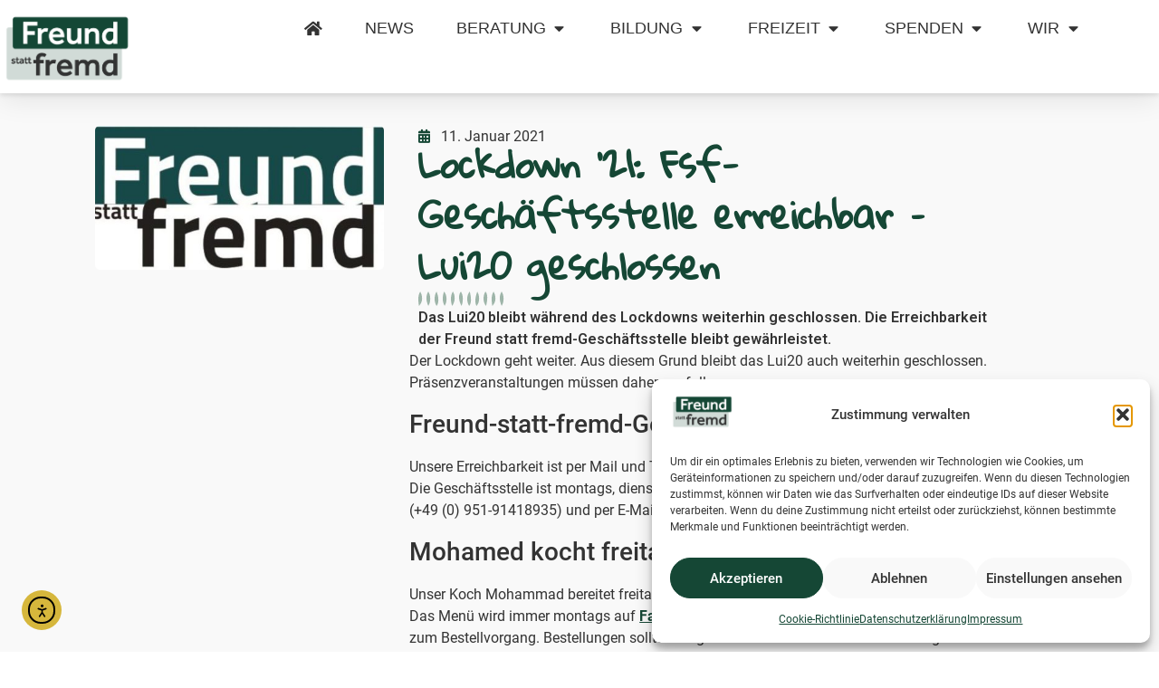

--- FILE ---
content_type: text/html; charset=UTF-8
request_url: https://freundstattfremd.de/2021/01/lockdown-21-fsf-geschaeftsstelle-erreichbar-lui20-geschlossen/
body_size: 30505
content:
<!doctype html>
<html lang="de">
<head>
	<meta charset="UTF-8">
	<meta name="viewport" content="width=device-width, initial-scale=1">
	<link rel="profile" href="https://gmpg.org/xfn/11">
	<title>Lockdown &#8217;21: Fsf-Geschäftsstelle erreichbar &#8211; Lui20 geschlossen &#8211; Freund statt fremd</title>
    <script>
    window.addEventListener('elementor/frontend/init', function() {
        elementorFrontend.hooks.addFilter( 'frontend/handlers/menu_anchor/scroll_top_distance', function(scrollTop) {
            // Get viewport width
            var viewportWidth = window.innerWidth;
 
            // Define scroll top distance based on viewport width
            if (viewportWidth >= 1025) {
                // Desktop
                return scrollTop - 120;
            } else if (viewportWidth >= 768 && viewportWidth <= 1024) {
                // Tablet
                return scrollTop - 120;
            } else {
                // Mobile
                return scrollTop - 120;
            }
        });
    });
    </script>
    <meta name='robots' content='max-image-preview:large' />
	<style>img:is([sizes="auto" i], [sizes^="auto," i]) { contain-intrinsic-size: 3000px 1500px }</style>
	<link rel='dns-prefetch' href='//cdn.elementor.com' />
<link rel="alternate" type="application/rss+xml" title="Freund statt fremd &raquo; Feed" href="https://freundstattfremd.de/feed/" />
<link rel="alternate" type="application/rss+xml" title="Freund statt fremd &raquo; Kommentar-Feed" href="https://freundstattfremd.de/comments/feed/" />
<link rel="alternate" type="text/calendar" title="Freund statt fremd &raquo; iCal Feed" href="https://freundstattfremd.de/events/?ical=1" />
<script>
window._wpemojiSettings = {"baseUrl":"https:\/\/s.w.org\/images\/core\/emoji\/16.0.1\/72x72\/","ext":".png","svgUrl":"https:\/\/s.w.org\/images\/core\/emoji\/16.0.1\/svg\/","svgExt":".svg","source":{"concatemoji":"https:\/\/freundstattfremd.de\/wp-includes\/js\/wp-emoji-release.min.js?ver=6.8.3"}};
/*! This file is auto-generated */
!function(s,n){var o,i,e;function c(e){try{var t={supportTests:e,timestamp:(new Date).valueOf()};sessionStorage.setItem(o,JSON.stringify(t))}catch(e){}}function p(e,t,n){e.clearRect(0,0,e.canvas.width,e.canvas.height),e.fillText(t,0,0);var t=new Uint32Array(e.getImageData(0,0,e.canvas.width,e.canvas.height).data),a=(e.clearRect(0,0,e.canvas.width,e.canvas.height),e.fillText(n,0,0),new Uint32Array(e.getImageData(0,0,e.canvas.width,e.canvas.height).data));return t.every(function(e,t){return e===a[t]})}function u(e,t){e.clearRect(0,0,e.canvas.width,e.canvas.height),e.fillText(t,0,0);for(var n=e.getImageData(16,16,1,1),a=0;a<n.data.length;a++)if(0!==n.data[a])return!1;return!0}function f(e,t,n,a){switch(t){case"flag":return n(e,"\ud83c\udff3\ufe0f\u200d\u26a7\ufe0f","\ud83c\udff3\ufe0f\u200b\u26a7\ufe0f")?!1:!n(e,"\ud83c\udde8\ud83c\uddf6","\ud83c\udde8\u200b\ud83c\uddf6")&&!n(e,"\ud83c\udff4\udb40\udc67\udb40\udc62\udb40\udc65\udb40\udc6e\udb40\udc67\udb40\udc7f","\ud83c\udff4\u200b\udb40\udc67\u200b\udb40\udc62\u200b\udb40\udc65\u200b\udb40\udc6e\u200b\udb40\udc67\u200b\udb40\udc7f");case"emoji":return!a(e,"\ud83e\udedf")}return!1}function g(e,t,n,a){var r="undefined"!=typeof WorkerGlobalScope&&self instanceof WorkerGlobalScope?new OffscreenCanvas(300,150):s.createElement("canvas"),o=r.getContext("2d",{willReadFrequently:!0}),i=(o.textBaseline="top",o.font="600 32px Arial",{});return e.forEach(function(e){i[e]=t(o,e,n,a)}),i}function t(e){var t=s.createElement("script");t.src=e,t.defer=!0,s.head.appendChild(t)}"undefined"!=typeof Promise&&(o="wpEmojiSettingsSupports",i=["flag","emoji"],n.supports={everything:!0,everythingExceptFlag:!0},e=new Promise(function(e){s.addEventListener("DOMContentLoaded",e,{once:!0})}),new Promise(function(t){var n=function(){try{var e=JSON.parse(sessionStorage.getItem(o));if("object"==typeof e&&"number"==typeof e.timestamp&&(new Date).valueOf()<e.timestamp+604800&&"object"==typeof e.supportTests)return e.supportTests}catch(e){}return null}();if(!n){if("undefined"!=typeof Worker&&"undefined"!=typeof OffscreenCanvas&&"undefined"!=typeof URL&&URL.createObjectURL&&"undefined"!=typeof Blob)try{var e="postMessage("+g.toString()+"("+[JSON.stringify(i),f.toString(),p.toString(),u.toString()].join(",")+"));",a=new Blob([e],{type:"text/javascript"}),r=new Worker(URL.createObjectURL(a),{name:"wpTestEmojiSupports"});return void(r.onmessage=function(e){c(n=e.data),r.terminate(),t(n)})}catch(e){}c(n=g(i,f,p,u))}t(n)}).then(function(e){for(var t in e)n.supports[t]=e[t],n.supports.everything=n.supports.everything&&n.supports[t],"flag"!==t&&(n.supports.everythingExceptFlag=n.supports.everythingExceptFlag&&n.supports[t]);n.supports.everythingExceptFlag=n.supports.everythingExceptFlag&&!n.supports.flag,n.DOMReady=!1,n.readyCallback=function(){n.DOMReady=!0}}).then(function(){return e}).then(function(){var e;n.supports.everything||(n.readyCallback(),(e=n.source||{}).concatemoji?t(e.concatemoji):e.wpemoji&&e.twemoji&&(t(e.twemoji),t(e.wpemoji)))}))}((window,document),window._wpemojiSettings);
</script>
<link rel='stylesheet' id='tribe-events-pro-mini-calendar-block-styles-css' href='https://freundstattfremd.de/wp-content/plugins/events-calendar-pro/build/css/tribe-events-pro-mini-calendar-block.css?ver=7.7.11' media='all' />
<link rel='stylesheet' id='sbi_styles-css' href='https://freundstattfremd.de/wp-content/plugins/instagram-feed-pro/css/sbi-styles.min.css?ver=6.9.0' media='all' />
<style id='wp-emoji-styles-inline-css'>

	img.wp-smiley, img.emoji {
		display: inline !important;
		border: none !important;
		box-shadow: none !important;
		height: 1em !important;
		width: 1em !important;
		margin: 0 0.07em !important;
		vertical-align: -0.1em !important;
		background: none !important;
		padding: 0 !important;
	}
</style>
<link rel='stylesheet' id='wp-block-library-css' href='https://freundstattfremd.de/wp-includes/css/dist/block-library/style.min.css?ver=6.8.3' media='all' />
<style id='global-styles-inline-css'>
:root{--wp--preset--aspect-ratio--square: 1;--wp--preset--aspect-ratio--4-3: 4/3;--wp--preset--aspect-ratio--3-4: 3/4;--wp--preset--aspect-ratio--3-2: 3/2;--wp--preset--aspect-ratio--2-3: 2/3;--wp--preset--aspect-ratio--16-9: 16/9;--wp--preset--aspect-ratio--9-16: 9/16;--wp--preset--color--black: #000000;--wp--preset--color--cyan-bluish-gray: #abb8c3;--wp--preset--color--white: #ffffff;--wp--preset--color--pale-pink: #f78da7;--wp--preset--color--vivid-red: #cf2e2e;--wp--preset--color--luminous-vivid-orange: #ff6900;--wp--preset--color--luminous-vivid-amber: #fcb900;--wp--preset--color--light-green-cyan: #7bdcb5;--wp--preset--color--vivid-green-cyan: #00d084;--wp--preset--color--pale-cyan-blue: #8ed1fc;--wp--preset--color--vivid-cyan-blue: #0693e3;--wp--preset--color--vivid-purple: #9b51e0;--wp--preset--gradient--vivid-cyan-blue-to-vivid-purple: linear-gradient(135deg,rgba(6,147,227,1) 0%,rgb(155,81,224) 100%);--wp--preset--gradient--light-green-cyan-to-vivid-green-cyan: linear-gradient(135deg,rgb(122,220,180) 0%,rgb(0,208,130) 100%);--wp--preset--gradient--luminous-vivid-amber-to-luminous-vivid-orange: linear-gradient(135deg,rgba(252,185,0,1) 0%,rgba(255,105,0,1) 100%);--wp--preset--gradient--luminous-vivid-orange-to-vivid-red: linear-gradient(135deg,rgba(255,105,0,1) 0%,rgb(207,46,46) 100%);--wp--preset--gradient--very-light-gray-to-cyan-bluish-gray: linear-gradient(135deg,rgb(238,238,238) 0%,rgb(169,184,195) 100%);--wp--preset--gradient--cool-to-warm-spectrum: linear-gradient(135deg,rgb(74,234,220) 0%,rgb(151,120,209) 20%,rgb(207,42,186) 40%,rgb(238,44,130) 60%,rgb(251,105,98) 80%,rgb(254,248,76) 100%);--wp--preset--gradient--blush-light-purple: linear-gradient(135deg,rgb(255,206,236) 0%,rgb(152,150,240) 100%);--wp--preset--gradient--blush-bordeaux: linear-gradient(135deg,rgb(254,205,165) 0%,rgb(254,45,45) 50%,rgb(107,0,62) 100%);--wp--preset--gradient--luminous-dusk: linear-gradient(135deg,rgb(255,203,112) 0%,rgb(199,81,192) 50%,rgb(65,88,208) 100%);--wp--preset--gradient--pale-ocean: linear-gradient(135deg,rgb(255,245,203) 0%,rgb(182,227,212) 50%,rgb(51,167,181) 100%);--wp--preset--gradient--electric-grass: linear-gradient(135deg,rgb(202,248,128) 0%,rgb(113,206,126) 100%);--wp--preset--gradient--midnight: linear-gradient(135deg,rgb(2,3,129) 0%,rgb(40,116,252) 100%);--wp--preset--font-size--small: 13px;--wp--preset--font-size--medium: 20px;--wp--preset--font-size--large: 36px;--wp--preset--font-size--x-large: 42px;--wp--preset--spacing--20: 0.44rem;--wp--preset--spacing--30: 0.67rem;--wp--preset--spacing--40: 1rem;--wp--preset--spacing--50: 1.5rem;--wp--preset--spacing--60: 2.25rem;--wp--preset--spacing--70: 3.38rem;--wp--preset--spacing--80: 5.06rem;--wp--preset--shadow--natural: 6px 6px 9px rgba(0, 0, 0, 0.2);--wp--preset--shadow--deep: 12px 12px 50px rgba(0, 0, 0, 0.4);--wp--preset--shadow--sharp: 6px 6px 0px rgba(0, 0, 0, 0.2);--wp--preset--shadow--outlined: 6px 6px 0px -3px rgba(255, 255, 255, 1), 6px 6px rgba(0, 0, 0, 1);--wp--preset--shadow--crisp: 6px 6px 0px rgba(0, 0, 0, 1);}:root { --wp--style--global--content-size: 800px;--wp--style--global--wide-size: 1200px; }:where(body) { margin: 0; }.wp-site-blocks > .alignleft { float: left; margin-right: 2em; }.wp-site-blocks > .alignright { float: right; margin-left: 2em; }.wp-site-blocks > .aligncenter { justify-content: center; margin-left: auto; margin-right: auto; }:where(.wp-site-blocks) > * { margin-block-start: 24px; margin-block-end: 0; }:where(.wp-site-blocks) > :first-child { margin-block-start: 0; }:where(.wp-site-blocks) > :last-child { margin-block-end: 0; }:root { --wp--style--block-gap: 24px; }:root :where(.is-layout-flow) > :first-child{margin-block-start: 0;}:root :where(.is-layout-flow) > :last-child{margin-block-end: 0;}:root :where(.is-layout-flow) > *{margin-block-start: 24px;margin-block-end: 0;}:root :where(.is-layout-constrained) > :first-child{margin-block-start: 0;}:root :where(.is-layout-constrained) > :last-child{margin-block-end: 0;}:root :where(.is-layout-constrained) > *{margin-block-start: 24px;margin-block-end: 0;}:root :where(.is-layout-flex){gap: 24px;}:root :where(.is-layout-grid){gap: 24px;}.is-layout-flow > .alignleft{float: left;margin-inline-start: 0;margin-inline-end: 2em;}.is-layout-flow > .alignright{float: right;margin-inline-start: 2em;margin-inline-end: 0;}.is-layout-flow > .aligncenter{margin-left: auto !important;margin-right: auto !important;}.is-layout-constrained > .alignleft{float: left;margin-inline-start: 0;margin-inline-end: 2em;}.is-layout-constrained > .alignright{float: right;margin-inline-start: 2em;margin-inline-end: 0;}.is-layout-constrained > .aligncenter{margin-left: auto !important;margin-right: auto !important;}.is-layout-constrained > :where(:not(.alignleft):not(.alignright):not(.alignfull)){max-width: var(--wp--style--global--content-size);margin-left: auto !important;margin-right: auto !important;}.is-layout-constrained > .alignwide{max-width: var(--wp--style--global--wide-size);}body .is-layout-flex{display: flex;}.is-layout-flex{flex-wrap: wrap;align-items: center;}.is-layout-flex > :is(*, div){margin: 0;}body .is-layout-grid{display: grid;}.is-layout-grid > :is(*, div){margin: 0;}body{padding-top: 0px;padding-right: 0px;padding-bottom: 0px;padding-left: 0px;}a:where(:not(.wp-element-button)){text-decoration: underline;}:root :where(.wp-element-button, .wp-block-button__link){background-color: #32373c;border-width: 0;color: #fff;font-family: inherit;font-size: inherit;line-height: inherit;padding: calc(0.667em + 2px) calc(1.333em + 2px);text-decoration: none;}.has-black-color{color: var(--wp--preset--color--black) !important;}.has-cyan-bluish-gray-color{color: var(--wp--preset--color--cyan-bluish-gray) !important;}.has-white-color{color: var(--wp--preset--color--white) !important;}.has-pale-pink-color{color: var(--wp--preset--color--pale-pink) !important;}.has-vivid-red-color{color: var(--wp--preset--color--vivid-red) !important;}.has-luminous-vivid-orange-color{color: var(--wp--preset--color--luminous-vivid-orange) !important;}.has-luminous-vivid-amber-color{color: var(--wp--preset--color--luminous-vivid-amber) !important;}.has-light-green-cyan-color{color: var(--wp--preset--color--light-green-cyan) !important;}.has-vivid-green-cyan-color{color: var(--wp--preset--color--vivid-green-cyan) !important;}.has-pale-cyan-blue-color{color: var(--wp--preset--color--pale-cyan-blue) !important;}.has-vivid-cyan-blue-color{color: var(--wp--preset--color--vivid-cyan-blue) !important;}.has-vivid-purple-color{color: var(--wp--preset--color--vivid-purple) !important;}.has-black-background-color{background-color: var(--wp--preset--color--black) !important;}.has-cyan-bluish-gray-background-color{background-color: var(--wp--preset--color--cyan-bluish-gray) !important;}.has-white-background-color{background-color: var(--wp--preset--color--white) !important;}.has-pale-pink-background-color{background-color: var(--wp--preset--color--pale-pink) !important;}.has-vivid-red-background-color{background-color: var(--wp--preset--color--vivid-red) !important;}.has-luminous-vivid-orange-background-color{background-color: var(--wp--preset--color--luminous-vivid-orange) !important;}.has-luminous-vivid-amber-background-color{background-color: var(--wp--preset--color--luminous-vivid-amber) !important;}.has-light-green-cyan-background-color{background-color: var(--wp--preset--color--light-green-cyan) !important;}.has-vivid-green-cyan-background-color{background-color: var(--wp--preset--color--vivid-green-cyan) !important;}.has-pale-cyan-blue-background-color{background-color: var(--wp--preset--color--pale-cyan-blue) !important;}.has-vivid-cyan-blue-background-color{background-color: var(--wp--preset--color--vivid-cyan-blue) !important;}.has-vivid-purple-background-color{background-color: var(--wp--preset--color--vivid-purple) !important;}.has-black-border-color{border-color: var(--wp--preset--color--black) !important;}.has-cyan-bluish-gray-border-color{border-color: var(--wp--preset--color--cyan-bluish-gray) !important;}.has-white-border-color{border-color: var(--wp--preset--color--white) !important;}.has-pale-pink-border-color{border-color: var(--wp--preset--color--pale-pink) !important;}.has-vivid-red-border-color{border-color: var(--wp--preset--color--vivid-red) !important;}.has-luminous-vivid-orange-border-color{border-color: var(--wp--preset--color--luminous-vivid-orange) !important;}.has-luminous-vivid-amber-border-color{border-color: var(--wp--preset--color--luminous-vivid-amber) !important;}.has-light-green-cyan-border-color{border-color: var(--wp--preset--color--light-green-cyan) !important;}.has-vivid-green-cyan-border-color{border-color: var(--wp--preset--color--vivid-green-cyan) !important;}.has-pale-cyan-blue-border-color{border-color: var(--wp--preset--color--pale-cyan-blue) !important;}.has-vivid-cyan-blue-border-color{border-color: var(--wp--preset--color--vivid-cyan-blue) !important;}.has-vivid-purple-border-color{border-color: var(--wp--preset--color--vivid-purple) !important;}.has-vivid-cyan-blue-to-vivid-purple-gradient-background{background: var(--wp--preset--gradient--vivid-cyan-blue-to-vivid-purple) !important;}.has-light-green-cyan-to-vivid-green-cyan-gradient-background{background: var(--wp--preset--gradient--light-green-cyan-to-vivid-green-cyan) !important;}.has-luminous-vivid-amber-to-luminous-vivid-orange-gradient-background{background: var(--wp--preset--gradient--luminous-vivid-amber-to-luminous-vivid-orange) !important;}.has-luminous-vivid-orange-to-vivid-red-gradient-background{background: var(--wp--preset--gradient--luminous-vivid-orange-to-vivid-red) !important;}.has-very-light-gray-to-cyan-bluish-gray-gradient-background{background: var(--wp--preset--gradient--very-light-gray-to-cyan-bluish-gray) !important;}.has-cool-to-warm-spectrum-gradient-background{background: var(--wp--preset--gradient--cool-to-warm-spectrum) !important;}.has-blush-light-purple-gradient-background{background: var(--wp--preset--gradient--blush-light-purple) !important;}.has-blush-bordeaux-gradient-background{background: var(--wp--preset--gradient--blush-bordeaux) !important;}.has-luminous-dusk-gradient-background{background: var(--wp--preset--gradient--luminous-dusk) !important;}.has-pale-ocean-gradient-background{background: var(--wp--preset--gradient--pale-ocean) !important;}.has-electric-grass-gradient-background{background: var(--wp--preset--gradient--electric-grass) !important;}.has-midnight-gradient-background{background: var(--wp--preset--gradient--midnight) !important;}.has-small-font-size{font-size: var(--wp--preset--font-size--small) !important;}.has-medium-font-size{font-size: var(--wp--preset--font-size--medium) !important;}.has-large-font-size{font-size: var(--wp--preset--font-size--large) !important;}.has-x-large-font-size{font-size: var(--wp--preset--font-size--x-large) !important;}
:root :where(.wp-block-pullquote){font-size: 1.5em;line-height: 1.6;}
</style>
<link rel='stylesheet' id='tribe-events-v2-single-skeleton-css' href='https://freundstattfremd.de/wp-content/plugins/the-events-calendar/build/css/tribe-events-single-skeleton.css?ver=6.15.12.2' media='all' />
<link rel='stylesheet' id='tribe-events-v2-single-skeleton-full-css' href='https://freundstattfremd.de/wp-content/plugins/the-events-calendar/build/css/tribe-events-single-full.css?ver=6.15.12.2' media='all' />
<link rel='stylesheet' id='tec-events-elementor-widgets-base-styles-css' href='https://freundstattfremd.de/wp-content/plugins/the-events-calendar/build/css/integrations/plugins/elementor/widgets/widget-base.css?ver=6.15.12.2' media='all' />
<link rel='stylesheet' id='cmplz-general-css' href='https://freundstattfremd.de/wp-content/plugins/complianz-gdpr/assets/css/cookieblocker.min.css?ver=1764148825' media='all' />
<link rel='stylesheet' id='ea11y-widget-fonts-css' href='https://freundstattfremd.de/wp-content/plugins/pojo-accessibility/assets/build/fonts.css?ver=3.9.0' media='all' />
<link rel='stylesheet' id='ea11y-skip-link-css' href='https://freundstattfremd.de/wp-content/plugins/pojo-accessibility/assets/build/skip-link.css?ver=3.9.0' media='all' />
<link rel='stylesheet' id='hello-elementor-css' href='https://freundstattfremd.de/wp-content/themes/hello-elementor/assets/css/reset.css?ver=3.4.4' media='all' />
<link rel='stylesheet' id='hello-elementor-theme-style-css' href='https://freundstattfremd.de/wp-content/themes/hello-elementor/assets/css/theme.css?ver=3.4.4' media='all' />
<link rel='stylesheet' id='hello-elementor-header-footer-css' href='https://freundstattfremd.de/wp-content/themes/hello-elementor/assets/css/header-footer.css?ver=3.4.4' media='all' />
<link rel='stylesheet' id='chld_thm_cfg_child-css' href='https://freundstattfremd.de/wp-content/themes/fsf-v3-2024/style.css?ver=6.8.3' media='all' />
<link rel='stylesheet' id='elementor-frontend-css' href='https://freundstattfremd.de/wp-content/plugins/elementor/assets/css/frontend.min.css?ver=3.33.2' media='all' />
<style id='elementor-frontend-inline-css'>
@-webkit-keyframes ha_fadeIn{0%{opacity:0}to{opacity:1}}@keyframes ha_fadeIn{0%{opacity:0}to{opacity:1}}@-webkit-keyframes ha_zoomIn{0%{opacity:0;-webkit-transform:scale3d(.3,.3,.3);transform:scale3d(.3,.3,.3)}50%{opacity:1}}@keyframes ha_zoomIn{0%{opacity:0;-webkit-transform:scale3d(.3,.3,.3);transform:scale3d(.3,.3,.3)}50%{opacity:1}}@-webkit-keyframes ha_rollIn{0%{opacity:0;-webkit-transform:translate3d(-100%,0,0) rotate3d(0,0,1,-120deg);transform:translate3d(-100%,0,0) rotate3d(0,0,1,-120deg)}to{opacity:1}}@keyframes ha_rollIn{0%{opacity:0;-webkit-transform:translate3d(-100%,0,0) rotate3d(0,0,1,-120deg);transform:translate3d(-100%,0,0) rotate3d(0,0,1,-120deg)}to{opacity:1}}@-webkit-keyframes ha_bounce{0%,20%,53%,to{-webkit-animation-timing-function:cubic-bezier(.215,.61,.355,1);animation-timing-function:cubic-bezier(.215,.61,.355,1)}40%,43%{-webkit-transform:translate3d(0,-30px,0) scaleY(1.1);transform:translate3d(0,-30px,0) scaleY(1.1);-webkit-animation-timing-function:cubic-bezier(.755,.05,.855,.06);animation-timing-function:cubic-bezier(.755,.05,.855,.06)}70%{-webkit-transform:translate3d(0,-15px,0) scaleY(1.05);transform:translate3d(0,-15px,0) scaleY(1.05);-webkit-animation-timing-function:cubic-bezier(.755,.05,.855,.06);animation-timing-function:cubic-bezier(.755,.05,.855,.06)}80%{-webkit-transition-timing-function:cubic-bezier(.215,.61,.355,1);transition-timing-function:cubic-bezier(.215,.61,.355,1);-webkit-transform:translate3d(0,0,0) scaleY(.95);transform:translate3d(0,0,0) scaleY(.95)}90%{-webkit-transform:translate3d(0,-4px,0) scaleY(1.02);transform:translate3d(0,-4px,0) scaleY(1.02)}}@keyframes ha_bounce{0%,20%,53%,to{-webkit-animation-timing-function:cubic-bezier(.215,.61,.355,1);animation-timing-function:cubic-bezier(.215,.61,.355,1)}40%,43%{-webkit-transform:translate3d(0,-30px,0) scaleY(1.1);transform:translate3d(0,-30px,0) scaleY(1.1);-webkit-animation-timing-function:cubic-bezier(.755,.05,.855,.06);animation-timing-function:cubic-bezier(.755,.05,.855,.06)}70%{-webkit-transform:translate3d(0,-15px,0) scaleY(1.05);transform:translate3d(0,-15px,0) scaleY(1.05);-webkit-animation-timing-function:cubic-bezier(.755,.05,.855,.06);animation-timing-function:cubic-bezier(.755,.05,.855,.06)}80%{-webkit-transition-timing-function:cubic-bezier(.215,.61,.355,1);transition-timing-function:cubic-bezier(.215,.61,.355,1);-webkit-transform:translate3d(0,0,0) scaleY(.95);transform:translate3d(0,0,0) scaleY(.95)}90%{-webkit-transform:translate3d(0,-4px,0) scaleY(1.02);transform:translate3d(0,-4px,0) scaleY(1.02)}}@-webkit-keyframes ha_bounceIn{0%,20%,40%,60%,80%,to{-webkit-animation-timing-function:cubic-bezier(.215,.61,.355,1);animation-timing-function:cubic-bezier(.215,.61,.355,1)}0%{opacity:0;-webkit-transform:scale3d(.3,.3,.3);transform:scale3d(.3,.3,.3)}20%{-webkit-transform:scale3d(1.1,1.1,1.1);transform:scale3d(1.1,1.1,1.1)}40%{-webkit-transform:scale3d(.9,.9,.9);transform:scale3d(.9,.9,.9)}60%{opacity:1;-webkit-transform:scale3d(1.03,1.03,1.03);transform:scale3d(1.03,1.03,1.03)}80%{-webkit-transform:scale3d(.97,.97,.97);transform:scale3d(.97,.97,.97)}to{opacity:1}}@keyframes ha_bounceIn{0%,20%,40%,60%,80%,to{-webkit-animation-timing-function:cubic-bezier(.215,.61,.355,1);animation-timing-function:cubic-bezier(.215,.61,.355,1)}0%{opacity:0;-webkit-transform:scale3d(.3,.3,.3);transform:scale3d(.3,.3,.3)}20%{-webkit-transform:scale3d(1.1,1.1,1.1);transform:scale3d(1.1,1.1,1.1)}40%{-webkit-transform:scale3d(.9,.9,.9);transform:scale3d(.9,.9,.9)}60%{opacity:1;-webkit-transform:scale3d(1.03,1.03,1.03);transform:scale3d(1.03,1.03,1.03)}80%{-webkit-transform:scale3d(.97,.97,.97);transform:scale3d(.97,.97,.97)}to{opacity:1}}@-webkit-keyframes ha_flipInX{0%{opacity:0;-webkit-transform:perspective(400px) rotate3d(1,0,0,90deg);transform:perspective(400px) rotate3d(1,0,0,90deg);-webkit-animation-timing-function:ease-in;animation-timing-function:ease-in}40%{-webkit-transform:perspective(400px) rotate3d(1,0,0,-20deg);transform:perspective(400px) rotate3d(1,0,0,-20deg);-webkit-animation-timing-function:ease-in;animation-timing-function:ease-in}60%{opacity:1;-webkit-transform:perspective(400px) rotate3d(1,0,0,10deg);transform:perspective(400px) rotate3d(1,0,0,10deg)}80%{-webkit-transform:perspective(400px) rotate3d(1,0,0,-5deg);transform:perspective(400px) rotate3d(1,0,0,-5deg)}}@keyframes ha_flipInX{0%{opacity:0;-webkit-transform:perspective(400px) rotate3d(1,0,0,90deg);transform:perspective(400px) rotate3d(1,0,0,90deg);-webkit-animation-timing-function:ease-in;animation-timing-function:ease-in}40%{-webkit-transform:perspective(400px) rotate3d(1,0,0,-20deg);transform:perspective(400px) rotate3d(1,0,0,-20deg);-webkit-animation-timing-function:ease-in;animation-timing-function:ease-in}60%{opacity:1;-webkit-transform:perspective(400px) rotate3d(1,0,0,10deg);transform:perspective(400px) rotate3d(1,0,0,10deg)}80%{-webkit-transform:perspective(400px) rotate3d(1,0,0,-5deg);transform:perspective(400px) rotate3d(1,0,0,-5deg)}}@-webkit-keyframes ha_flipInY{0%{opacity:0;-webkit-transform:perspective(400px) rotate3d(0,1,0,90deg);transform:perspective(400px) rotate3d(0,1,0,90deg);-webkit-animation-timing-function:ease-in;animation-timing-function:ease-in}40%{-webkit-transform:perspective(400px) rotate3d(0,1,0,-20deg);transform:perspective(400px) rotate3d(0,1,0,-20deg);-webkit-animation-timing-function:ease-in;animation-timing-function:ease-in}60%{opacity:1;-webkit-transform:perspective(400px) rotate3d(0,1,0,10deg);transform:perspective(400px) rotate3d(0,1,0,10deg)}80%{-webkit-transform:perspective(400px) rotate3d(0,1,0,-5deg);transform:perspective(400px) rotate3d(0,1,0,-5deg)}}@keyframes ha_flipInY{0%{opacity:0;-webkit-transform:perspective(400px) rotate3d(0,1,0,90deg);transform:perspective(400px) rotate3d(0,1,0,90deg);-webkit-animation-timing-function:ease-in;animation-timing-function:ease-in}40%{-webkit-transform:perspective(400px) rotate3d(0,1,0,-20deg);transform:perspective(400px) rotate3d(0,1,0,-20deg);-webkit-animation-timing-function:ease-in;animation-timing-function:ease-in}60%{opacity:1;-webkit-transform:perspective(400px) rotate3d(0,1,0,10deg);transform:perspective(400px) rotate3d(0,1,0,10deg)}80%{-webkit-transform:perspective(400px) rotate3d(0,1,0,-5deg);transform:perspective(400px) rotate3d(0,1,0,-5deg)}}@-webkit-keyframes ha_swing{20%{-webkit-transform:rotate3d(0,0,1,15deg);transform:rotate3d(0,0,1,15deg)}40%{-webkit-transform:rotate3d(0,0,1,-10deg);transform:rotate3d(0,0,1,-10deg)}60%{-webkit-transform:rotate3d(0,0,1,5deg);transform:rotate3d(0,0,1,5deg)}80%{-webkit-transform:rotate3d(0,0,1,-5deg);transform:rotate3d(0,0,1,-5deg)}}@keyframes ha_swing{20%{-webkit-transform:rotate3d(0,0,1,15deg);transform:rotate3d(0,0,1,15deg)}40%{-webkit-transform:rotate3d(0,0,1,-10deg);transform:rotate3d(0,0,1,-10deg)}60%{-webkit-transform:rotate3d(0,0,1,5deg);transform:rotate3d(0,0,1,5deg)}80%{-webkit-transform:rotate3d(0,0,1,-5deg);transform:rotate3d(0,0,1,-5deg)}}@-webkit-keyframes ha_slideInDown{0%{visibility:visible;-webkit-transform:translate3d(0,-100%,0);transform:translate3d(0,-100%,0)}}@keyframes ha_slideInDown{0%{visibility:visible;-webkit-transform:translate3d(0,-100%,0);transform:translate3d(0,-100%,0)}}@-webkit-keyframes ha_slideInUp{0%{visibility:visible;-webkit-transform:translate3d(0,100%,0);transform:translate3d(0,100%,0)}}@keyframes ha_slideInUp{0%{visibility:visible;-webkit-transform:translate3d(0,100%,0);transform:translate3d(0,100%,0)}}@-webkit-keyframes ha_slideInLeft{0%{visibility:visible;-webkit-transform:translate3d(-100%,0,0);transform:translate3d(-100%,0,0)}}@keyframes ha_slideInLeft{0%{visibility:visible;-webkit-transform:translate3d(-100%,0,0);transform:translate3d(-100%,0,0)}}@-webkit-keyframes ha_slideInRight{0%{visibility:visible;-webkit-transform:translate3d(100%,0,0);transform:translate3d(100%,0,0)}}@keyframes ha_slideInRight{0%{visibility:visible;-webkit-transform:translate3d(100%,0,0);transform:translate3d(100%,0,0)}}.ha_fadeIn{-webkit-animation-name:ha_fadeIn;animation-name:ha_fadeIn}.ha_zoomIn{-webkit-animation-name:ha_zoomIn;animation-name:ha_zoomIn}.ha_rollIn{-webkit-animation-name:ha_rollIn;animation-name:ha_rollIn}.ha_bounce{-webkit-transform-origin:center bottom;-ms-transform-origin:center bottom;transform-origin:center bottom;-webkit-animation-name:ha_bounce;animation-name:ha_bounce}.ha_bounceIn{-webkit-animation-name:ha_bounceIn;animation-name:ha_bounceIn;-webkit-animation-duration:.75s;-webkit-animation-duration:calc(var(--animate-duration)*.75);animation-duration:.75s;animation-duration:calc(var(--animate-duration)*.75)}.ha_flipInX,.ha_flipInY{-webkit-animation-name:ha_flipInX;animation-name:ha_flipInX;-webkit-backface-visibility:visible!important;backface-visibility:visible!important}.ha_flipInY{-webkit-animation-name:ha_flipInY;animation-name:ha_flipInY}.ha_swing{-webkit-transform-origin:top center;-ms-transform-origin:top center;transform-origin:top center;-webkit-animation-name:ha_swing;animation-name:ha_swing}.ha_slideInDown{-webkit-animation-name:ha_slideInDown;animation-name:ha_slideInDown}.ha_slideInUp{-webkit-animation-name:ha_slideInUp;animation-name:ha_slideInUp}.ha_slideInLeft{-webkit-animation-name:ha_slideInLeft;animation-name:ha_slideInLeft}.ha_slideInRight{-webkit-animation-name:ha_slideInRight;animation-name:ha_slideInRight}.ha-css-transform-yes{-webkit-transition-duration:var(--ha-tfx-transition-duration, .2s);transition-duration:var(--ha-tfx-transition-duration, .2s);-webkit-transition-property:-webkit-transform;transition-property:transform;transition-property:transform,-webkit-transform;-webkit-transform:translate(var(--ha-tfx-translate-x, 0),var(--ha-tfx-translate-y, 0)) scale(var(--ha-tfx-scale-x, 1),var(--ha-tfx-scale-y, 1)) skew(var(--ha-tfx-skew-x, 0),var(--ha-tfx-skew-y, 0)) rotateX(var(--ha-tfx-rotate-x, 0)) rotateY(var(--ha-tfx-rotate-y, 0)) rotateZ(var(--ha-tfx-rotate-z, 0));transform:translate(var(--ha-tfx-translate-x, 0),var(--ha-tfx-translate-y, 0)) scale(var(--ha-tfx-scale-x, 1),var(--ha-tfx-scale-y, 1)) skew(var(--ha-tfx-skew-x, 0),var(--ha-tfx-skew-y, 0)) rotateX(var(--ha-tfx-rotate-x, 0)) rotateY(var(--ha-tfx-rotate-y, 0)) rotateZ(var(--ha-tfx-rotate-z, 0))}.ha-css-transform-yes:hover{-webkit-transform:translate(var(--ha-tfx-translate-x-hover, var(--ha-tfx-translate-x, 0)),var(--ha-tfx-translate-y-hover, var(--ha-tfx-translate-y, 0))) scale(var(--ha-tfx-scale-x-hover, var(--ha-tfx-scale-x, 1)),var(--ha-tfx-scale-y-hover, var(--ha-tfx-scale-y, 1))) skew(var(--ha-tfx-skew-x-hover, var(--ha-tfx-skew-x, 0)),var(--ha-tfx-skew-y-hover, var(--ha-tfx-skew-y, 0))) rotateX(var(--ha-tfx-rotate-x-hover, var(--ha-tfx-rotate-x, 0))) rotateY(var(--ha-tfx-rotate-y-hover, var(--ha-tfx-rotate-y, 0))) rotateZ(var(--ha-tfx-rotate-z-hover, var(--ha-tfx-rotate-z, 0)));transform:translate(var(--ha-tfx-translate-x-hover, var(--ha-tfx-translate-x, 0)),var(--ha-tfx-translate-y-hover, var(--ha-tfx-translate-y, 0))) scale(var(--ha-tfx-scale-x-hover, var(--ha-tfx-scale-x, 1)),var(--ha-tfx-scale-y-hover, var(--ha-tfx-scale-y, 1))) skew(var(--ha-tfx-skew-x-hover, var(--ha-tfx-skew-x, 0)),var(--ha-tfx-skew-y-hover, var(--ha-tfx-skew-y, 0))) rotateX(var(--ha-tfx-rotate-x-hover, var(--ha-tfx-rotate-x, 0))) rotateY(var(--ha-tfx-rotate-y-hover, var(--ha-tfx-rotate-y, 0))) rotateZ(var(--ha-tfx-rotate-z-hover, var(--ha-tfx-rotate-z, 0)))}.happy-addon>.elementor-widget-container{word-wrap:break-word;overflow-wrap:break-word}.happy-addon>.elementor-widget-container,.happy-addon>.elementor-widget-container *{-webkit-box-sizing:border-box;box-sizing:border-box}.happy-addon:not(:has(.elementor-widget-container)),.happy-addon:not(:has(.elementor-widget-container)) *{-webkit-box-sizing:border-box;box-sizing:border-box;word-wrap:break-word;overflow-wrap:break-word}.happy-addon p:empty{display:none}.happy-addon .elementor-inline-editing{min-height:auto!important}.happy-addon-pro img{max-width:100%;height:auto;-o-object-fit:cover;object-fit:cover}.ha-screen-reader-text{position:absolute;overflow:hidden;clip:rect(1px,1px,1px,1px);margin:-1px;padding:0;width:1px;height:1px;border:0;word-wrap:normal!important;-webkit-clip-path:inset(50%);clip-path:inset(50%)}.ha-has-bg-overlay>.elementor-widget-container{position:relative;z-index:1}.ha-has-bg-overlay>.elementor-widget-container:before{position:absolute;top:0;left:0;z-index:-1;width:100%;height:100%;content:""}.ha-has-bg-overlay:not(:has(.elementor-widget-container)){position:relative;z-index:1}.ha-has-bg-overlay:not(:has(.elementor-widget-container)):before{position:absolute;top:0;left:0;z-index:-1;width:100%;height:100%;content:""}.ha-popup--is-enabled .ha-js-popup,.ha-popup--is-enabled .ha-js-popup img{cursor:-webkit-zoom-in!important;cursor:zoom-in!important}.mfp-wrap .mfp-arrow,.mfp-wrap .mfp-close{background-color:transparent}.mfp-wrap .mfp-arrow:focus,.mfp-wrap .mfp-close:focus{outline-width:thin}.ha-advanced-tooltip-enable{position:relative;cursor:pointer;--ha-tooltip-arrow-color:black;--ha-tooltip-arrow-distance:0}.ha-advanced-tooltip-enable .ha-advanced-tooltip-content{position:absolute;z-index:999;display:none;padding:5px 0;width:120px;height:auto;border-radius:6px;background-color:#000;color:#fff;text-align:center;opacity:0}.ha-advanced-tooltip-enable .ha-advanced-tooltip-content::after{position:absolute;border-width:5px;border-style:solid;content:""}.ha-advanced-tooltip-enable .ha-advanced-tooltip-content.no-arrow::after{visibility:hidden}.ha-advanced-tooltip-enable .ha-advanced-tooltip-content.show{display:inline-block;opacity:1}.ha-advanced-tooltip-enable.ha-advanced-tooltip-top .ha-advanced-tooltip-content,body[data-elementor-device-mode=tablet] .ha-advanced-tooltip-enable.ha-advanced-tooltip-tablet-top .ha-advanced-tooltip-content{top:unset;right:0;bottom:calc(101% + var(--ha-tooltip-arrow-distance));left:0;margin:0 auto}.ha-advanced-tooltip-enable.ha-advanced-tooltip-top .ha-advanced-tooltip-content::after,body[data-elementor-device-mode=tablet] .ha-advanced-tooltip-enable.ha-advanced-tooltip-tablet-top .ha-advanced-tooltip-content::after{top:100%;right:unset;bottom:unset;left:50%;border-color:var(--ha-tooltip-arrow-color) transparent transparent transparent;-webkit-transform:translateX(-50%);-ms-transform:translateX(-50%);transform:translateX(-50%)}.ha-advanced-tooltip-enable.ha-advanced-tooltip-bottom .ha-advanced-tooltip-content,body[data-elementor-device-mode=tablet] .ha-advanced-tooltip-enable.ha-advanced-tooltip-tablet-bottom .ha-advanced-tooltip-content{top:calc(101% + var(--ha-tooltip-arrow-distance));right:0;bottom:unset;left:0;margin:0 auto}.ha-advanced-tooltip-enable.ha-advanced-tooltip-bottom .ha-advanced-tooltip-content::after,body[data-elementor-device-mode=tablet] .ha-advanced-tooltip-enable.ha-advanced-tooltip-tablet-bottom .ha-advanced-tooltip-content::after{top:unset;right:unset;bottom:100%;left:50%;border-color:transparent transparent var(--ha-tooltip-arrow-color) transparent;-webkit-transform:translateX(-50%);-ms-transform:translateX(-50%);transform:translateX(-50%)}.ha-advanced-tooltip-enable.ha-advanced-tooltip-left .ha-advanced-tooltip-content,body[data-elementor-device-mode=tablet] .ha-advanced-tooltip-enable.ha-advanced-tooltip-tablet-left .ha-advanced-tooltip-content{top:50%;right:calc(101% + var(--ha-tooltip-arrow-distance));bottom:unset;left:unset;-webkit-transform:translateY(-50%);-ms-transform:translateY(-50%);transform:translateY(-50%)}.ha-advanced-tooltip-enable.ha-advanced-tooltip-left .ha-advanced-tooltip-content::after,body[data-elementor-device-mode=tablet] .ha-advanced-tooltip-enable.ha-advanced-tooltip-tablet-left .ha-advanced-tooltip-content::after{top:50%;right:unset;bottom:unset;left:100%;border-color:transparent transparent transparent var(--ha-tooltip-arrow-color);-webkit-transform:translateY(-50%);-ms-transform:translateY(-50%);transform:translateY(-50%)}.ha-advanced-tooltip-enable.ha-advanced-tooltip-right .ha-advanced-tooltip-content,body[data-elementor-device-mode=tablet] .ha-advanced-tooltip-enable.ha-advanced-tooltip-tablet-right .ha-advanced-tooltip-content{top:50%;right:unset;bottom:unset;left:calc(101% + var(--ha-tooltip-arrow-distance));-webkit-transform:translateY(-50%);-ms-transform:translateY(-50%);transform:translateY(-50%)}.ha-advanced-tooltip-enable.ha-advanced-tooltip-right .ha-advanced-tooltip-content::after,body[data-elementor-device-mode=tablet] .ha-advanced-tooltip-enable.ha-advanced-tooltip-tablet-right .ha-advanced-tooltip-content::after{top:50%;right:100%;bottom:unset;left:unset;border-color:transparent var(--ha-tooltip-arrow-color) transparent transparent;-webkit-transform:translateY(-50%);-ms-transform:translateY(-50%);transform:translateY(-50%)}body[data-elementor-device-mode=mobile] .ha-advanced-tooltip-enable.ha-advanced-tooltip-mobile-top .ha-advanced-tooltip-content{top:unset;right:0;bottom:calc(101% + var(--ha-tooltip-arrow-distance));left:0;margin:0 auto}body[data-elementor-device-mode=mobile] .ha-advanced-tooltip-enable.ha-advanced-tooltip-mobile-top .ha-advanced-tooltip-content::after{top:100%;right:unset;bottom:unset;left:50%;border-color:var(--ha-tooltip-arrow-color) transparent transparent transparent;-webkit-transform:translateX(-50%);-ms-transform:translateX(-50%);transform:translateX(-50%)}body[data-elementor-device-mode=mobile] .ha-advanced-tooltip-enable.ha-advanced-tooltip-mobile-bottom .ha-advanced-tooltip-content{top:calc(101% + var(--ha-tooltip-arrow-distance));right:0;bottom:unset;left:0;margin:0 auto}body[data-elementor-device-mode=mobile] .ha-advanced-tooltip-enable.ha-advanced-tooltip-mobile-bottom .ha-advanced-tooltip-content::after{top:unset;right:unset;bottom:100%;left:50%;border-color:transparent transparent var(--ha-tooltip-arrow-color) transparent;-webkit-transform:translateX(-50%);-ms-transform:translateX(-50%);transform:translateX(-50%)}body[data-elementor-device-mode=mobile] .ha-advanced-tooltip-enable.ha-advanced-tooltip-mobile-left .ha-advanced-tooltip-content{top:50%;right:calc(101% + var(--ha-tooltip-arrow-distance));bottom:unset;left:unset;-webkit-transform:translateY(-50%);-ms-transform:translateY(-50%);transform:translateY(-50%)}body[data-elementor-device-mode=mobile] .ha-advanced-tooltip-enable.ha-advanced-tooltip-mobile-left .ha-advanced-tooltip-content::after{top:50%;right:unset;bottom:unset;left:100%;border-color:transparent transparent transparent var(--ha-tooltip-arrow-color);-webkit-transform:translateY(-50%);-ms-transform:translateY(-50%);transform:translateY(-50%)}body[data-elementor-device-mode=mobile] .ha-advanced-tooltip-enable.ha-advanced-tooltip-mobile-right .ha-advanced-tooltip-content{top:50%;right:unset;bottom:unset;left:calc(101% + var(--ha-tooltip-arrow-distance));-webkit-transform:translateY(-50%);-ms-transform:translateY(-50%);transform:translateY(-50%)}body[data-elementor-device-mode=mobile] .ha-advanced-tooltip-enable.ha-advanced-tooltip-mobile-right .ha-advanced-tooltip-content::after{top:50%;right:100%;bottom:unset;left:unset;border-color:transparent var(--ha-tooltip-arrow-color) transparent transparent;-webkit-transform:translateY(-50%);-ms-transform:translateY(-50%);transform:translateY(-50%)}body.elementor-editor-active .happy-addon.ha-gravityforms .gform_wrapper{display:block!important}.ha-scroll-to-top-wrap.ha-scroll-to-top-hide{display:none}.ha-scroll-to-top-wrap.edit-mode,.ha-scroll-to-top-wrap.single-page-off{display:none!important}.ha-scroll-to-top-button{position:fixed;right:15px;bottom:15px;z-index:9999;display:-webkit-box;display:-webkit-flex;display:-ms-flexbox;display:flex;-webkit-box-align:center;-webkit-align-items:center;align-items:center;-ms-flex-align:center;-webkit-box-pack:center;-ms-flex-pack:center;-webkit-justify-content:center;justify-content:center;width:50px;height:50px;border-radius:50px;background-color:#5636d1;color:#fff;text-align:center;opacity:1;cursor:pointer;-webkit-transition:all .3s;transition:all .3s}.ha-scroll-to-top-button i{color:#fff;font-size:16px}.ha-scroll-to-top-button:hover{background-color:#e2498a}
</style>
<link rel='stylesheet' id='widget-image-css' href='https://freundstattfremd.de/wp-content/plugins/elementor/assets/css/widget-image.min.css?ver=3.33.2' media='all' />
<link rel='stylesheet' id='widget-heading-css' href='https://freundstattfremd.de/wp-content/plugins/elementor/assets/css/widget-heading.min.css?ver=3.33.2' media='all' />
<link rel='stylesheet' id='e-animation-grow-css' href='https://freundstattfremd.de/wp-content/plugins/elementor/assets/lib/animations/styles/e-animation-grow.min.css?ver=3.33.2' media='all' />
<link rel='stylesheet' id='widget-icon-list-css' href='https://freundstattfremd.de/wp-content/plugins/elementor/assets/css/widget-icon-list.min.css?ver=3.33.2' media='all' />
<link rel='stylesheet' id='widget-mega-menu-css' href='https://freundstattfremd.de/wp-content/plugins/elementor-pro/assets/css/widget-mega-menu.min.css?ver=3.31.2' media='all' />
<link rel='stylesheet' id='widget-nav-menu-css' href='https://freundstattfremd.de/wp-content/plugins/elementor-pro/assets/css/widget-nav-menu.min.css?ver=3.31.2' media='all' />
<link rel='stylesheet' id='e-sticky-css' href='https://freundstattfremd.de/wp-content/plugins/elementor-pro/assets/css/modules/sticky.min.css?ver=3.31.2' media='all' />
<link rel='stylesheet' id='widget-post-info-css' href='https://freundstattfremd.de/wp-content/plugins/elementor-pro/assets/css/widget-post-info.min.css?ver=3.31.2' media='all' />
<link rel='stylesheet' id='elementor-icons-shared-0-css' href='https://freundstattfremd.de/wp-content/plugins/elementor/assets/lib/font-awesome/css/fontawesome.min.css?ver=5.15.3' media='all' />
<link rel='stylesheet' id='elementor-icons-fa-regular-css' href='https://freundstattfremd.de/wp-content/plugins/elementor/assets/lib/font-awesome/css/regular.min.css?ver=5.15.3' media='all' />
<link rel='stylesheet' id='elementor-icons-fa-solid-css' href='https://freundstattfremd.de/wp-content/plugins/elementor/assets/lib/font-awesome/css/solid.min.css?ver=5.15.3' media='all' />
<link rel='stylesheet' id='widget-divider-css' href='https://freundstattfremd.de/wp-content/plugins/elementor/assets/css/widget-divider.min.css?ver=3.33.2' media='all' />
<link rel='stylesheet' id='elementor-icons-css' href='https://freundstattfremd.de/wp-content/plugins/elementor/assets/lib/eicons/css/elementor-icons.min.css?ver=5.44.0' media='all' />
<link rel='stylesheet' id='elementor-post-6908-css' href='https://freundstattfremd.de/wp-content/uploads/elementor/css/post-6908.css?ver=1764148878' media='all' />
<link rel='stylesheet' id='font-awesome-5-all-css' href='https://freundstattfremd.de/wp-content/plugins/elementor/assets/lib/font-awesome/css/all.min.css?ver=3.33.2' media='all' />
<link rel='stylesheet' id='font-awesome-4-shim-css' href='https://freundstattfremd.de/wp-content/plugins/elementor/assets/lib/font-awesome/css/v4-shims.min.css?ver=3.33.2' media='all' />
<link rel='stylesheet' id='sbistyles-css' href='https://freundstattfremd.de/wp-content/plugins/instagram-feed-pro/css/sbi-styles.min.css?ver=6.9.0' media='all' />
<link rel='stylesheet' id='elementor-post-13336-css' href='https://freundstattfremd.de/wp-content/uploads/elementor/css/post-13336.css?ver=1764148880' media='all' />
<link rel='stylesheet' id='happy-icons-css' href='https://freundstattfremd.de/wp-content/plugins/happy-elementor-addons/assets/fonts/style.min.css?ver=3.20.2' media='all' />
<link rel='stylesheet' id='font-awesome-css' href='https://freundstattfremd.de/wp-content/plugins/elementor/assets/lib/font-awesome/css/font-awesome.min.css?ver=4.7.0' media='all' />
<link rel='stylesheet' id='elementor-post-9422-css' href='https://freundstattfremd.de/wp-content/uploads/elementor/css/post-9422.css?ver=1764148880' media='all' />
<link rel='stylesheet' id='elementor-post-16332-css' href='https://freundstattfremd.de/wp-content/uploads/elementor/css/post-16332.css?ver=1764149693' media='all' />
<link rel='stylesheet' id='tec-variables-skeleton-css' href='https://freundstattfremd.de/wp-content/plugins/the-events-calendar/common/build/css/variables-skeleton.css?ver=6.10.0' media='all' />
<link rel='stylesheet' id='tec-variables-full-css' href='https://freundstattfremd.de/wp-content/plugins/the-events-calendar/common/build/css/variables-full.css?ver=6.10.0' media='all' />
<link rel='stylesheet' id='tribe-events-v2-virtual-single-block-css' href='https://freundstattfremd.de/wp-content/plugins/events-calendar-pro/build/css/events-virtual-single-block.css?ver=7.7.11' media='all' />
<script type="text/plain" data-service="burst" data-category="statistics" async data-cmplz-src="https://freundstattfremd.de/wp-content/plugins/burst-statistics/helpers/timeme/timeme.min.js?ver=1764148816" id="burst-timeme-js"></script>
<script id="burst-js-extra">
var burst = {"tracking":{"isInitialHit":true,"lastUpdateTimestamp":0,"beacon_url":"https:\/\/freundstattfremd.de\/wp-content\/plugins\/burst-statistics\/endpoint.php","ajaxUrl":"https:\/\/freundstattfremd.de\/wp-admin\/admin-ajax.php"},"options":{"cookieless":0,"pageUrl":"https:\/\/freundstattfremd.de\/2021\/01\/lockdown-21-fsf-geschaeftsstelle-erreichbar-lui20-geschlossen\/","beacon_enabled":1,"do_not_track":0,"enable_turbo_mode":0,"track_url_change":0,"cookie_retention_days":30,"debug":0},"goals":{"completed":[],"scriptUrl":"https:\/\/freundstattfremd.de\/wp-content\/plugins\/burst-statistics\/assets\/js\/build\/burst-goals.js?v=1764148816","active":[]},"cache":{"uid":null,"fingerprint":null,"isUserAgent":null,"isDoNotTrack":null,"useCookies":null}};
</script>
<script type="text/plain" data-service="burst" data-category="statistics" async data-cmplz-src="https://freundstattfremd.de/wp-content/plugins/burst-statistics/assets/js/build/burst.min.js?ver=1764148816" id="burst-js"></script>
<script src="https://freundstattfremd.de/wp-includes/js/jquery/jquery.min.js?ver=3.7.1" id="jquery-core-js"></script>
<script src="https://freundstattfremd.de/wp-includes/js/jquery/jquery-migrate.min.js?ver=3.4.1" id="jquery-migrate-js"></script>
<script src="https://freundstattfremd.de/wp-content/plugins/elementor/assets/lib/font-awesome/js/v4-shims.min.js?ver=3.33.2" id="font-awesome-4-shim-js"></script>
<script src="https://freundstattfremd.de/wp-content/plugins/happy-elementor-addons/assets/vendor/dom-purify/purify.min.js?ver=3.1.6" id="dom-purify-js"></script>
<link rel="https://api.w.org/" href="https://freundstattfremd.de/wp-json/" /><link rel="alternate" title="JSON" type="application/json" href="https://freundstattfremd.de/wp-json/wp/v2/posts/7535" /><link rel="EditURI" type="application/rsd+xml" title="RSD" href="https://freundstattfremd.de/xmlrpc.php?rsd" />
<meta name="generator" content="WordPress 6.8.3" />
<link rel="canonical" href="https://freundstattfremd.de/2021/01/lockdown-21-fsf-geschaeftsstelle-erreichbar-lui20-geschlossen/" />
<link rel='shortlink' href='https://freundstattfremd.de/?p=7535' />
<link rel="alternate" title="oEmbed (JSON)" type="application/json+oembed" href="https://freundstattfremd.de/wp-json/oembed/1.0/embed?url=https%3A%2F%2Ffreundstattfremd.de%2F2021%2F01%2Flockdown-21-fsf-geschaeftsstelle-erreichbar-lui20-geschlossen%2F" />
<link rel="alternate" title="oEmbed (XML)" type="text/xml+oembed" href="https://freundstattfremd.de/wp-json/oembed/1.0/embed?url=https%3A%2F%2Ffreundstattfremd.de%2F2021%2F01%2Flockdown-21-fsf-geschaeftsstelle-erreichbar-lui20-geschlossen%2F&#038;format=xml" />
<meta name="tec-api-version" content="v1"><meta name="tec-api-origin" content="https://freundstattfremd.de"><link rel="alternate" href="https://freundstattfremd.de/wp-json/tribe/events/v1/" />			<style>.cmplz-hidden {
					display: none !important;
				}</style><meta name="description" content="Das Lui20 bleibt während des Lockdowns weiterhin geschlossen. Die Erreichbarkeit der Freund statt fremd-Geschäftsstelle bleibt gewährleistet.">
<meta name="generator" content="Elementor 3.33.2; features: additional_custom_breakpoints; settings: css_print_method-external, google_font-enabled, font_display-auto">
			<style>
				.e-con.e-parent:nth-of-type(n+4):not(.e-lazyloaded):not(.e-no-lazyload),
				.e-con.e-parent:nth-of-type(n+4):not(.e-lazyloaded):not(.e-no-lazyload) * {
					background-image: none !important;
				}
				@media screen and (max-height: 1024px) {
					.e-con.e-parent:nth-of-type(n+3):not(.e-lazyloaded):not(.e-no-lazyload),
					.e-con.e-parent:nth-of-type(n+3):not(.e-lazyloaded):not(.e-no-lazyload) * {
						background-image: none !important;
					}
				}
				@media screen and (max-height: 640px) {
					.e-con.e-parent:nth-of-type(n+2):not(.e-lazyloaded):not(.e-no-lazyload),
					.e-con.e-parent:nth-of-type(n+2):not(.e-lazyloaded):not(.e-no-lazyload) * {
						background-image: none !important;
					}
				}
			</style>
			<link rel="icon" href="https://freundstattfremd.de/wp-content/uploads/2023/08/cropped-Fsf-Kurzlogo-Pfade-32x32.png" sizes="32x32" />
<link rel="icon" href="https://freundstattfremd.de/wp-content/uploads/2023/08/cropped-Fsf-Kurzlogo-Pfade-192x192.png" sizes="192x192" />
<link rel="apple-touch-icon" href="https://freundstattfremd.de/wp-content/uploads/2023/08/cropped-Fsf-Kurzlogo-Pfade-180x180.png" />
<meta name="msapplication-TileImage" content="https://freundstattfremd.de/wp-content/uploads/2023/08/cropped-Fsf-Kurzlogo-Pfade-270x270.png" />
		<style id="wp-custom-css">
			.tribe-events .tribe-events-calendar-day__event-featured-image-link, .tribe-events .tribe-events-calendar-list__event-featured-image {
    border-radius: 3px;
	  max-width: 75% !important;
		float: right
}

.tribe-events-event-image img {
		border-radius: 5px;
}

.tribe-events-event-meta.primary, .tribe-events-event-meta.secondary {
	border-radius: 5px;
}

#tribe-common-l-container {
  max-width: 100% !important;
  width: 100% !important;
  padding: 0 !important;
  margin: 0 !important;
  background: none !important;
  border: none !important;
}

.tribe-common--breakpoint-medium.tribe-events .tribe-events-l-container {
    min-height: 700px;
		padding: 0 !important;
}		</style>
		</head>
<body data-cmplz=1 class="wp-singular post-template-default single single-post postid-7535 single-format-standard wp-custom-logo wp-embed-responsive wp-theme-hello-elementor wp-child-theme-fsf-v3-2024 tribe-no-js ally-default hello-elementor-default elementor-default elementor-template-full-width elementor-kit-6908 elementor-page-16332" data-burst_id="7535" data-burst_type="post">

		<script>
			const onSkipLinkClick = () => {
				const htmlElement = document.querySelector('html');

				htmlElement.style['scroll-behavior'] = 'smooth';

				setTimeout( () => htmlElement.style['scroll-behavior'] = null, 1000 );
			}
			document.addEventListener("DOMContentLoaded", () => {
				if (!document.querySelector('#content')) {
					document.querySelector('.ea11y-skip-to-content-link').remove();
				}
			});
		</script>
		<nav aria-label="Zur Inhaltsnavigation springen">
			<a class="ea11y-skip-to-content-link"
				href="#content"
				tabindex="1"
				onclick="onSkipLinkClick()"
			>
				Zum Inhalt springen
				<svg width="24" height="24" viewBox="0 0 24 24" fill="none" role="presentation">
					<path d="M18 6V12C18 12.7956 17.6839 13.5587 17.1213 14.1213C16.5587 14.6839 15.7956 15 15 15H5M5 15L9 11M5 15L9 19"
								stroke="black"
								stroke-width="1.5"
								stroke-linecap="round"
								stroke-linejoin="round"
					/>
				</svg>
			</a>
			<div class="ea11y-skip-to-content-backdrop"></div>
		</nav>

		

		<header data-elementor-type="header" data-elementor-id="13336" class="elementor elementor-13336 elementor-location-header" data-elementor-settings="{&quot;ha_cmc_init_switcher&quot;:&quot;no&quot;}" data-elementor-post-type="elementor_library">
			<div class="elementor-element elementor-element-5282a928 e-con-full e-flex e-con e-parent" data-id="5282a928" data-element_type="container" data-settings="{&quot;background_background&quot;:&quot;classic&quot;,&quot;sticky&quot;:&quot;top&quot;,&quot;sticky_anchor_link_offset&quot;:125,&quot;_ha_eqh_enable&quot;:false,&quot;sticky_on&quot;:[&quot;desktop&quot;,&quot;tablet&quot;,&quot;mobile&quot;],&quot;sticky_offset&quot;:0,&quot;sticky_effects_offset&quot;:0}">
		<div class="elementor-element elementor-element-6dedb6db e-con-full e-flex e-con e-child" data-id="6dedb6db" data-element_type="container" data-settings="{&quot;background_background&quot;:&quot;classic&quot;,&quot;_ha_eqh_enable&quot;:false}">
		<div class="elementor-element elementor-element-54d15fa2 e-flex e-con-boxed e-con e-child" data-id="54d15fa2" data-element_type="container" data-settings="{&quot;background_background&quot;:&quot;classic&quot;,&quot;sticky&quot;:&quot;top&quot;,&quot;_ha_eqh_enable&quot;:false,&quot;sticky_on&quot;:[&quot;desktop&quot;,&quot;tablet&quot;,&quot;mobile&quot;],&quot;sticky_offset&quot;:0,&quot;sticky_effects_offset&quot;:0,&quot;sticky_anchor_link_offset&quot;:0}">
					<div class="e-con-inner">
		<div class="elementor-element elementor-element-1587f79e e-con-full e-flex e-con e-child" data-id="1587f79e" data-element_type="container" data-settings="{&quot;_ha_eqh_enable&quot;:false}">
				<div class="elementor-element elementor-element-27f30f3f elementor-widget elementor-widget-image" data-id="27f30f3f" data-element_type="widget" data-widget_type="image.default">
				<div class="elementor-widget-container">
																<a href="https://freundstattfremd.de">
							<img fetchpriority="high" width="800" height="442" src="https://freundstattfremd.de/wp-content/uploads/2023/08/Logo-Pfade-fsf-graue-schrift-1024x566.png" class="attachment-large size-large wp-image-11226" alt="" srcset="https://freundstattfremd.de/wp-content/uploads/2023/08/Logo-Pfade-fsf-graue-schrift-1024x566.png 1024w, https://freundstattfremd.de/wp-content/uploads/2023/08/Logo-Pfade-fsf-graue-schrift-300x166.png 300w, https://freundstattfremd.de/wp-content/uploads/2023/08/Logo-Pfade-fsf-graue-schrift-768x425.png 768w, https://freundstattfremd.de/wp-content/uploads/2023/08/Logo-Pfade-fsf-graue-schrift.png 1291w" sizes="(max-width: 800px) 100vw, 800px" />								</a>
															</div>
				</div>
				</div>
		<div class="elementor-element elementor-element-13b1b86d e-con-full e-flex e-con e-child" data-id="13b1b86d" data-element_type="container" data-settings="{&quot;_ha_eqh_enable&quot;:false}">
				<div class="elementor-element elementor-element-3916f92d elementor-hidden-mobile elementor-hidden-tablet e-full_width e-n-menu-layout-horizontal e-n-menu-tablet elementor-widget elementor-widget-n-menu" data-id="3916f92d" data-element_type="widget" data-settings="{&quot;menu_items&quot;:[{&quot;item_title&quot;:&quot;&lt;i aria-hidden=\&quot;true\&quot; class=\&quot;fas fa-home\&quot;&gt;&lt;\/i&gt;&quot;,&quot;_id&quot;:&quot;5f870bb&quot;,&quot;item_link&quot;:{&quot;url&quot;:&quot;https:\/\/freundstattfremd.de\/&quot;,&quot;is_external&quot;:&quot;&quot;,&quot;nofollow&quot;:&quot;&quot;,&quot;custom_attributes&quot;:&quot;&quot;},&quot;item_dropdown_content&quot;:&quot;no&quot;,&quot;item_icon&quot;:{&quot;value&quot;:&quot;&quot;,&quot;library&quot;:&quot;&quot;},&quot;item_icon_active&quot;:null,&quot;element_id&quot;:&quot;&quot;},{&quot;item_title&quot;:&quot;News&quot;,&quot;_id&quot;:&quot;a289972&quot;,&quot;item_link&quot;:{&quot;url&quot;:&quot;https:\/\/freundstattfremd.de\/news\/&quot;,&quot;is_external&quot;:&quot;&quot;,&quot;nofollow&quot;:&quot;&quot;,&quot;custom_attributes&quot;:&quot;&quot;},&quot;__dynamic__&quot;:[],&quot;item_dropdown_content&quot;:&quot;no&quot;,&quot;item_icon&quot;:{&quot;value&quot;:&quot;&quot;,&quot;library&quot;:&quot;&quot;},&quot;item_icon_active&quot;:null,&quot;element_id&quot;:&quot;&quot;},{&quot;item_title&quot;:&quot;Beratung&quot;,&quot;_id&quot;:&quot;f315d61&quot;,&quot;item_dropdown_content&quot;:&quot;yes&quot;,&quot;item_link&quot;:{&quot;url&quot;:&quot;&quot;,&quot;is_external&quot;:&quot;&quot;,&quot;nofollow&quot;:&quot;&quot;,&quot;custom_attributes&quot;:&quot;&quot;},&quot;item_icon&quot;:{&quot;value&quot;:&quot;&quot;,&quot;library&quot;:&quot;&quot;},&quot;item_icon_active&quot;:null,&quot;element_id&quot;:&quot;&quot;},{&quot;item_title&quot;:&quot;Bildung&quot;,&quot;item_dropdown_content&quot;:&quot;yes&quot;,&quot;_id&quot;:&quot;5b4d60b&quot;,&quot;item_link&quot;:{&quot;url&quot;:&quot;&quot;,&quot;is_external&quot;:&quot;&quot;,&quot;nofollow&quot;:&quot;&quot;,&quot;custom_attributes&quot;:&quot;&quot;},&quot;item_icon&quot;:{&quot;value&quot;:&quot;&quot;,&quot;library&quot;:&quot;&quot;},&quot;item_icon_active&quot;:null,&quot;element_id&quot;:&quot;&quot;},{&quot;item_title&quot;:&quot;Freizeit&quot;,&quot;item_dropdown_content&quot;:&quot;yes&quot;,&quot;_id&quot;:&quot;3efd408&quot;,&quot;item_link&quot;:{&quot;url&quot;:&quot;&quot;,&quot;is_external&quot;:&quot;&quot;,&quot;nofollow&quot;:&quot;&quot;,&quot;custom_attributes&quot;:&quot;&quot;},&quot;item_icon&quot;:{&quot;value&quot;:&quot;&quot;,&quot;library&quot;:&quot;&quot;},&quot;item_icon_active&quot;:null,&quot;element_id&quot;:&quot;&quot;},{&quot;item_title&quot;:&quot;Spenden&quot;,&quot;item_dropdown_content&quot;:&quot;yes&quot;,&quot;_id&quot;:&quot;afb4185&quot;,&quot;item_link&quot;:{&quot;url&quot;:&quot;&quot;,&quot;is_external&quot;:&quot;&quot;,&quot;nofollow&quot;:&quot;&quot;,&quot;custom_attributes&quot;:&quot;&quot;},&quot;item_icon&quot;:{&quot;value&quot;:&quot;&quot;,&quot;library&quot;:&quot;&quot;},&quot;item_icon_active&quot;:null,&quot;element_id&quot;:&quot;&quot;},{&quot;item_title&quot;:&quot;Wir&quot;,&quot;item_dropdown_content&quot;:&quot;yes&quot;,&quot;_id&quot;:&quot;3edba6f&quot;,&quot;item_link&quot;:{&quot;url&quot;:&quot;&quot;,&quot;is_external&quot;:&quot;&quot;,&quot;nofollow&quot;:&quot;&quot;,&quot;custom_attributes&quot;:&quot;&quot;},&quot;item_icon&quot;:{&quot;value&quot;:&quot;&quot;,&quot;library&quot;:&quot;&quot;},&quot;item_icon_active&quot;:null,&quot;element_id&quot;:&quot;&quot;}],&quot;menu_item_title_distance_from_content&quot;:{&quot;unit&quot;:&quot;px&quot;,&quot;size&quot;:50,&quot;sizes&quot;:[]},&quot;content_width&quot;:&quot;full_width&quot;,&quot;item_layout&quot;:&quot;horizontal&quot;,&quot;open_on&quot;:&quot;hover&quot;,&quot;horizontal_scroll&quot;:&quot;disable&quot;,&quot;breakpoint_selector&quot;:&quot;tablet&quot;,&quot;menu_item_title_distance_from_content_tablet&quot;:{&quot;unit&quot;:&quot;px&quot;,&quot;size&quot;:&quot;&quot;,&quot;sizes&quot;:[]},&quot;menu_item_title_distance_from_content_mobile&quot;:{&quot;unit&quot;:&quot;px&quot;,&quot;size&quot;:&quot;&quot;,&quot;sizes&quot;:[]}}" data-widget_type="mega-menu.default">
				<div class="elementor-widget-container">
							<nav class="e-n-menu" data-widget-number="957" aria-label="Menü">
					<button class="e-n-menu-toggle" id="menu-toggle-957" aria-haspopup="true" aria-expanded="false" aria-controls="menubar-957" aria-label="Menü Umschalter">
			<span class="e-n-menu-toggle-icon e-open">
				<i class="eicon-menu-bar"></i>			</span>
			<span class="e-n-menu-toggle-icon e-close">
				<i class="eicon-close"></i>			</span>
		</button>
					<div class="e-n-menu-wrapper" id="menubar-957" aria-labelledby="menu-toggle-957">
				<ul class="e-n-menu-heading">
								<li class="e-n-menu-item">
				<div id="e-n-menu-title-9571" class="e-n-menu-title elementor-animation-grow">
					<a class="e-n-menu-title-container e-focus e-link" href="https://freundstattfremd.de/">												<span class="e-n-menu-title-text">
							<i aria-hidden="true" class="fas fa-home"></i>						</span>
					</a>									</div>
							</li>
					<li class="e-n-menu-item">
				<div id="e-n-menu-title-9572" class="e-n-menu-title elementor-animation-grow">
					<a class="e-n-menu-title-container e-focus e-link" href="https://freundstattfremd.de/news/">												<span class="e-n-menu-title-text">
							News						</span>
					</a>									</div>
							</li>
					<li class="e-n-menu-item">
				<div id="e-n-menu-title-9573" class="e-n-menu-title elementor-animation-grow">
					<div class="e-n-menu-title-container">												<span class="e-n-menu-title-text">
							Beratung						</span>
					</div>											<button id="e-n-menu-dropdown-icon-9573" class="e-n-menu-dropdown-icon e-focus" data-tab-index="3" aria-haspopup="true" aria-expanded="false" aria-controls="e-n-menu-content-9573" >
							<span class="e-n-menu-dropdown-icon-opened">
								<i aria-hidden="true" class="fas fa-caret-up"></i>								<span class="elementor-screen-only">Schließe Beratung</span>
							</span>
							<span class="e-n-menu-dropdown-icon-closed">
								<i aria-hidden="true" class="fas fa-caret-down"></i>								<span class="elementor-screen-only">Öffne Beratung</span>
							</span>
						</button>
									</div>
									<div class="e-n-menu-content">
						<div id="e-n-menu-content-9573" data-tab-index="3" aria-labelledby="e-n-menu-dropdown-icon-9573" class="elementor-element elementor-element-38e5debb e-con-full e-flex e-con e-child" data-id="38e5debb" data-element_type="container" data-settings="{&quot;background_background&quot;:&quot;classic&quot;,&quot;_ha_eqh_enable&quot;:false}">
		<div class="elementor-element elementor-element-2c7c5a1a e-con-full e-flex e-con e-child" data-id="2c7c5a1a" data-element_type="container" data-settings="{&quot;background_background&quot;:&quot;classic&quot;,&quot;_ha_eqh_enable&quot;:false}">
				<div class="elementor-element elementor-element-20835c12 elementor-widget elementor-widget-heading" data-id="20835c12" data-element_type="widget" data-widget_type="heading.default">
				<div class="elementor-widget-container">
					<h2 class="elementor-heading-title elementor-size-default">Beratung</h2>				</div>
				</div>
				</div>
		<div class="elementor-element elementor-element-3b35c777 e-con-full e-flex e-con e-child" data-id="3b35c777" data-element_type="container" data-settings="{&quot;_ha_eqh_enable&quot;:false}">
		<div class="elementor-element elementor-element-4ae5530f e-con-full e-flex e-con e-child" data-id="4ae5530f" data-element_type="container" data-settings="{&quot;_ha_eqh_enable&quot;:false}">
				<div class="elementor-element elementor-element-9006fce elementor-widget elementor-widget-image" data-id="9006fce" data-element_type="widget" data-widget_type="image.default">
				<div class="elementor-widget-container">
																<a href="https://freundstattfremd.de/beratung/">
							<img width="800" height="800" src="https://freundstattfremd.de/wp-content/uploads/2024/06/Fsf_icons_transparent_Beratung-1024x1024.png" class="elementor-animation-grow attachment-large size-large wp-image-13384" alt="" srcset="https://freundstattfremd.de/wp-content/uploads/2024/06/Fsf_icons_transparent_Beratung-1024x1024.png 1024w, https://freundstattfremd.de/wp-content/uploads/2024/06/Fsf_icons_transparent_Beratung-300x300.png 300w, https://freundstattfremd.de/wp-content/uploads/2024/06/Fsf_icons_transparent_Beratung-150x150.png 150w, https://freundstattfremd.de/wp-content/uploads/2024/06/Fsf_icons_transparent_Beratung-768x768.png 768w, https://freundstattfremd.de/wp-content/uploads/2024/06/Fsf_icons_transparent_Beratung-1536x1536.png 1536w, https://freundstattfremd.de/wp-content/uploads/2024/06/Fsf_icons_transparent_Beratung-2048x2048.png 2048w" sizes="(max-width: 800px) 100vw, 800px" />								</a>
															</div>
				</div>
				</div>
		<div class="elementor-element elementor-element-68a9a7bb e-con-full e-flex e-con e-child" data-id="68a9a7bb" data-element_type="container" data-settings="{&quot;_ha_eqh_enable&quot;:false}">
				<div class="elementor-element elementor-element-8c9f316 elementor-tablet-align-left elementor-icon-list--layout-traditional elementor-list-item-link-full_width elementor-widget elementor-widget-icon-list" data-id="8c9f316" data-element_type="widget" data-widget_type="icon-list.default">
				<div class="elementor-widget-container">
							<ul class="elementor-icon-list-items">
							<li class="elementor-icon-list-item">
											<a href="https://freundstattfremd.de/beratung/sprechstunde-abs-ausbildung-beruf-studium/">

												<span class="elementor-icon-list-icon">
							<i aria-hidden="true" class="fas fa-angle-right"></i>						</span>
										<span class="elementor-icon-list-text">Sprechstunde ABS</span>
											</a>
									</li>
								<li class="elementor-icon-list-item">
											<a href="https://freundstattfremd.de/beratung/digitale-hilfe/">

												<span class="elementor-icon-list-icon">
							<i aria-hidden="true" class="fas fa-angle-right"></i>						</span>
										<span class="elementor-icon-list-text">Digitale Hilfe</span>
											</a>
									</li>
								<li class="elementor-icon-list-item">
											<a href="https://freundstattfremd.de/beratung/frag-mansur-persisch/">

												<span class="elementor-icon-list-icon">
							<i aria-hidden="true" class="fas fa-angle-right"></i>						</span>
										<span class="elementor-icon-list-text">Frag Mansur - persisch</span>
											</a>
									</li>
								<li class="elementor-icon-list-item">
											<a href="https://freundstattfremd.de/beratung/safe-space/">

												<span class="elementor-icon-list-icon">
							<i aria-hidden="true" class="fas fa-angle-right"></i>						</span>
										<span class="elementor-icon-list-text">Safe Space</span>
											</a>
									</li>
						</ul>
						</div>
				</div>
				</div>
		<div class="elementor-element elementor-element-20afaf5 e-con-full e-flex e-con e-child" data-id="20afaf5" data-element_type="container" data-settings="{&quot;_ha_eqh_enable&quot;:false}">
				<div class="elementor-element elementor-element-f0af897 elementor-tablet-align-left elementor-icon-list--layout-traditional elementor-list-item-link-full_width elementor-widget elementor-widget-icon-list" data-id="f0af897" data-element_type="widget" data-widget_type="icon-list.default">
				<div class="elementor-widget-container">
							<ul class="elementor-icon-list-items">
							<li class="elementor-icon-list-item">
											<a href="https://freundstattfremd.de/beratung/samstags-sprechstunde/">

												<span class="elementor-icon-list-icon">
							<i aria-hidden="true" class="fas fa-angle-right"></i>						</span>
										<span class="elementor-icon-list-text">Samstags-Sprechstunde</span>
											</a>
									</li>
								<li class="elementor-icon-list-item">
											<a href="https://freundstattfremd.de/beratung/ukraine-sprechstunde/">

												<span class="elementor-icon-list-icon">
							<i aria-hidden="true" class="fas fa-angle-right"></i>						</span>
										<span class="elementor-icon-list-text">Ukraine-Sprechstunde</span>
											</a>
									</li>
								<li class="elementor-icon-list-item">
											<a href="https://freundstattfremd.de/beratung/win-jobberatung/">

												<span class="elementor-icon-list-icon">
							<i aria-hidden="true" class="fas fa-angle-right"></i>						</span>
										<span class="elementor-icon-list-text">WIN-Jobberatung</span>
											</a>
									</li>
								<li class="elementor-icon-list-item">
											<a href="https://freundstattfremd.de/beratung/wohnen/">

												<span class="elementor-icon-list-icon">
							<i aria-hidden="true" class="fas fa-angle-right"></i>						</span>
										<span class="elementor-icon-list-text">Wohnen</span>
											</a>
									</li>
						</ul>
						</div>
				</div>
				</div>
				</div>
				</div>
							</div>
							</li>
					<li class="e-n-menu-item">
				<div id="e-n-menu-title-9574" class="e-n-menu-title elementor-animation-grow">
					<div class="e-n-menu-title-container">												<span class="e-n-menu-title-text">
							Bildung						</span>
					</div>											<button id="e-n-menu-dropdown-icon-9574" class="e-n-menu-dropdown-icon e-focus" data-tab-index="4" aria-haspopup="true" aria-expanded="false" aria-controls="e-n-menu-content-9574" >
							<span class="e-n-menu-dropdown-icon-opened">
								<i aria-hidden="true" class="fas fa-caret-up"></i>								<span class="elementor-screen-only">Schließe Bildung</span>
							</span>
							<span class="e-n-menu-dropdown-icon-closed">
								<i aria-hidden="true" class="fas fa-caret-down"></i>								<span class="elementor-screen-only">Öffne Bildung</span>
							</span>
						</button>
									</div>
									<div class="e-n-menu-content">
						<div id="e-n-menu-content-9574" data-tab-index="4" aria-labelledby="e-n-menu-dropdown-icon-9574" class="elementor-element elementor-element-2b54982 e-con-full e-flex e-con e-child" data-id="2b54982" data-element_type="container" data-settings="{&quot;background_background&quot;:&quot;classic&quot;,&quot;_ha_eqh_enable&quot;:false}">
		<div class="elementor-element elementor-element-689f378 e-con-full e-flex e-con e-child" data-id="689f378" data-element_type="container" data-settings="{&quot;background_background&quot;:&quot;classic&quot;,&quot;_ha_eqh_enable&quot;:false}">
				<div class="elementor-element elementor-element-c8d1111 elementor-widget elementor-widget-heading" data-id="c8d1111" data-element_type="widget" data-widget_type="heading.default">
				<div class="elementor-widget-container">
					<h2 class="elementor-heading-title elementor-size-default">Bildung</h2>				</div>
				</div>
				</div>
		<div class="elementor-element elementor-element-c636cec e-con-full e-flex e-con e-child" data-id="c636cec" data-element_type="container" data-settings="{&quot;_ha_eqh_enable&quot;:false}">
		<div class="elementor-element elementor-element-3cf6806 e-con-full e-flex e-con e-child" data-id="3cf6806" data-element_type="container" data-settings="{&quot;_ha_eqh_enable&quot;:false}">
				<div class="elementor-element elementor-element-647473c elementor-widget elementor-widget-image" data-id="647473c" data-element_type="widget" data-widget_type="image.default">
				<div class="elementor-widget-container">
																<a href="https://freundstattfremd.de/bildung/">
							<img width="800" height="800" src="https://freundstattfremd.de/wp-content/uploads/2024/06/Fsf_icons_transparent_Bildung-1024x1024.png" class="elementor-animation-grow attachment-large size-large wp-image-13385" alt="" srcset="https://freundstattfremd.de/wp-content/uploads/2024/06/Fsf_icons_transparent_Bildung-1024x1024.png 1024w, https://freundstattfremd.de/wp-content/uploads/2024/06/Fsf_icons_transparent_Bildung-300x300.png 300w, https://freundstattfremd.de/wp-content/uploads/2024/06/Fsf_icons_transparent_Bildung-150x150.png 150w, https://freundstattfremd.de/wp-content/uploads/2024/06/Fsf_icons_transparent_Bildung-768x768.png 768w, https://freundstattfremd.de/wp-content/uploads/2024/06/Fsf_icons_transparent_Bildung-1536x1536.png 1536w, https://freundstattfremd.de/wp-content/uploads/2024/06/Fsf_icons_transparent_Bildung-2048x2048.png 2048w" sizes="(max-width: 800px) 100vw, 800px" />								</a>
															</div>
				</div>
				</div>
		<div class="elementor-element elementor-element-4da4232 e-con-full e-flex e-con e-child" data-id="4da4232" data-element_type="container" data-settings="{&quot;_ha_eqh_enable&quot;:false}">
				<div class="elementor-element elementor-element-e152506 elementor-tablet-align-left elementor-icon-list--layout-traditional elementor-list-item-link-full_width elementor-widget elementor-widget-icon-list" data-id="e152506" data-element_type="widget" data-widget_type="icon-list.default">
				<div class="elementor-widget-container">
							<ul class="elementor-icon-list-items">
							<li class="elementor-icon-list-item">
											<a href="https://freundstattfremd.de/bildung/hausaufgabenbetreuung/">

												<span class="elementor-icon-list-icon">
							<i aria-hidden="true" class="fas fa-angle-right"></i>						</span>
										<span class="elementor-icon-list-text">Hausaufgabenbetreuung</span>
											</a>
									</li>
								<li class="elementor-icon-list-item">
											<a href="https://freundstattfremd.de/bildung/lernpatenschaften/">

												<span class="elementor-icon-list-icon">
							<i aria-hidden="true" class="fas fa-angle-right"></i>						</span>
										<span class="elementor-icon-list-text">Lernpatenschaften</span>
											</a>
									</li>
						</ul>
						</div>
				</div>
				</div>
		<div class="elementor-element elementor-element-b6e9493 e-con-full e-flex e-con e-child" data-id="b6e9493" data-element_type="container" data-settings="{&quot;_ha_eqh_enable&quot;:false}">
				<div class="elementor-element elementor-element-64d3cde elementor-tablet-align-left elementor-icon-list--layout-traditional elementor-list-item-link-full_width elementor-widget elementor-widget-icon-list" data-id="64d3cde" data-element_type="widget" data-widget_type="icon-list.default">
				<div class="elementor-widget-container">
							<ul class="elementor-icon-list-items">
							<li class="elementor-icon-list-item">
											<a href="https://freundstattfremd.de/bildung/samstagsnachhilfe/">

												<span class="elementor-icon-list-icon">
							<i aria-hidden="true" class="fas fa-angle-right"></i>						</span>
										<span class="elementor-icon-list-text">Samstagsnachhilfe</span>
											</a>
									</li>
								<li class="elementor-icon-list-item">
											<a href="https://freundstattfremd.de/bildung/sprachcafe/">

												<span class="elementor-icon-list-icon">
							<i aria-hidden="true" class="fas fa-angle-right"></i>						</span>
										<span class="elementor-icon-list-text">Sprachcafé</span>
											</a>
									</li>
						</ul>
						</div>
				</div>
				</div>
				</div>
				</div>
							</div>
							</li>
					<li class="e-n-menu-item">
				<div id="e-n-menu-title-9575" class="e-n-menu-title elementor-animation-grow">
					<div class="e-n-menu-title-container">												<span class="e-n-menu-title-text">
							Freizeit						</span>
					</div>											<button id="e-n-menu-dropdown-icon-9575" class="e-n-menu-dropdown-icon e-focus" data-tab-index="5" aria-haspopup="true" aria-expanded="false" aria-controls="e-n-menu-content-9575" >
							<span class="e-n-menu-dropdown-icon-opened">
								<i aria-hidden="true" class="fas fa-caret-up"></i>								<span class="elementor-screen-only">Schließe Freizeit</span>
							</span>
							<span class="e-n-menu-dropdown-icon-closed">
								<i aria-hidden="true" class="fas fa-caret-down"></i>								<span class="elementor-screen-only">Öffne Freizeit</span>
							</span>
						</button>
									</div>
									<div class="e-n-menu-content">
						<div id="e-n-menu-content-9575" data-tab-index="5" aria-labelledby="e-n-menu-dropdown-icon-9575" class="elementor-element elementor-element-875b116 e-con-full e-flex e-con e-child" data-id="875b116" data-element_type="container" data-settings="{&quot;background_background&quot;:&quot;classic&quot;,&quot;_ha_eqh_enable&quot;:false}">
		<div class="elementor-element elementor-element-31de4d1 e-con-full e-flex e-con e-child" data-id="31de4d1" data-element_type="container" data-settings="{&quot;background_background&quot;:&quot;classic&quot;,&quot;_ha_eqh_enable&quot;:false}">
				<div class="elementor-element elementor-element-8648246 elementor-widget elementor-widget-heading" data-id="8648246" data-element_type="widget" data-widget_type="heading.default">
				<div class="elementor-widget-container">
					<h2 class="elementor-heading-title elementor-size-default">Freizeit</h2>				</div>
				</div>
				</div>
		<div class="elementor-element elementor-element-678d47a e-con-full e-flex e-con e-child" data-id="678d47a" data-element_type="container" data-settings="{&quot;_ha_eqh_enable&quot;:false}">
		<div class="elementor-element elementor-element-6906e31 e-con-full e-flex e-con e-child" data-id="6906e31" data-element_type="container" data-settings="{&quot;_ha_eqh_enable&quot;:false}">
				<div class="elementor-element elementor-element-0a1de9c elementor-widget elementor-widget-image" data-id="0a1de9c" data-element_type="widget" data-widget_type="image.default">
				<div class="elementor-widget-container">
																<a href="https://freundstattfremd.de/freizeit/">
							<img loading="lazy" width="800" height="800" src="https://freundstattfremd.de/wp-content/uploads/2024/06/Fsf_icons_transparent_Freizeit-1024x1024.png" class="elementor-animation-grow attachment-large size-large wp-image-13382" alt="" srcset="https://freundstattfremd.de/wp-content/uploads/2024/06/Fsf_icons_transparent_Freizeit-1024x1024.png 1024w, https://freundstattfremd.de/wp-content/uploads/2024/06/Fsf_icons_transparent_Freizeit-300x300.png 300w, https://freundstattfremd.de/wp-content/uploads/2024/06/Fsf_icons_transparent_Freizeit-150x150.png 150w, https://freundstattfremd.de/wp-content/uploads/2024/06/Fsf_icons_transparent_Freizeit-768x768.png 768w, https://freundstattfremd.de/wp-content/uploads/2024/06/Fsf_icons_transparent_Freizeit-1536x1536.png 1536w, https://freundstattfremd.de/wp-content/uploads/2024/06/Fsf_icons_transparent_Freizeit-2048x2048.png 2048w" sizes="(max-width: 800px) 100vw, 800px" />								</a>
															</div>
				</div>
				</div>
		<div class="elementor-element elementor-element-e2a186d e-con-full e-flex e-con e-child" data-id="e2a186d" data-element_type="container" data-settings="{&quot;_ha_eqh_enable&quot;:false}">
				<div class="elementor-element elementor-element-5b8afb6 elementor-tablet-align-left elementor-icon-list--layout-traditional elementor-list-item-link-full_width elementor-widget elementor-widget-icon-list" data-id="5b8afb6" data-element_type="widget" data-widget_type="icon-list.default">
				<div class="elementor-widget-container">
							<ul class="elementor-icon-list-items">
							<li class="elementor-icon-list-item">
											<a href="https://freundstattfremd.de/freizeit/ausfluege/">

												<span class="elementor-icon-list-icon">
							<i aria-hidden="true" class="fas fa-angle-right"></i>						</span>
										<span class="elementor-icon-list-text">Ausflüge</span>
											</a>
									</li>
								<li class="elementor-icon-list-item">
											<a href="https://freundstattfremd.de/freizeit/cafe-blaue-frieda/">

												<span class="elementor-icon-list-icon">
							<i aria-hidden="true" class="fas fa-angle-right"></i>						</span>
										<span class="elementor-icon-list-text">Cafe Blaue Frieda</span>
											</a>
									</li>
								<li class="elementor-icon-list-item">
											<a href="https://freundstattfremd.de/freizeit/frauenfruehstueck/">

												<span class="elementor-icon-list-icon">
							<i aria-hidden="true" class="fas fa-angle-right"></i>						</span>
										<span class="elementor-icon-list-text">Frauenfrühstück</span>
											</a>
									</li>
								<li class="elementor-icon-list-item">
											<a href="https://freundstattfremd.de/freizeit/interkulinarisches-kochen/">

												<span class="elementor-icon-list-icon">
							<i aria-hidden="true" class="fas fa-angle-right"></i>						</span>
										<span class="elementor-icon-list-text">Interkulinarisches Kochen</span>
											</a>
									</li>
						</ul>
						</div>
				</div>
				</div>
		<div class="elementor-element elementor-element-b3007cc e-con-full e-flex e-con e-child" data-id="b3007cc" data-element_type="container" data-settings="{&quot;_ha_eqh_enable&quot;:false}">
				<div class="elementor-element elementor-element-66b7abc elementor-tablet-align-left elementor-icon-list--layout-traditional elementor-list-item-link-full_width elementor-widget elementor-widget-icon-list" data-id="66b7abc" data-element_type="widget" data-widget_type="icon-list.default">
				<div class="elementor-widget-container">
							<ul class="elementor-icon-list-items">
							<li class="elementor-icon-list-item">
											<a href="https://freundstattfremd.de/freizeit/kinderangebote/">

												<span class="elementor-icon-list-icon">
							<i aria-hidden="true" class="fas fa-angle-right"></i>						</span>
										<span class="elementor-icon-list-text">Kinderangebote</span>
											</a>
									</li>
								<li class="elementor-icon-list-item">
											<a href="https://freundstattfremd.de/freizeit/laufgruppe/">

												<span class="elementor-icon-list-icon">
							<i aria-hidden="true" class="fas fa-angle-right"></i>						</span>
										<span class="elementor-icon-list-text">Laufgruppe</span>
											</a>
									</li>
								<li class="elementor-icon-list-item">
											<a href="https://freundstattfremd.de/freizeit/schach/">

												<span class="elementor-icon-list-icon">
							<i aria-hidden="true" class="fas fa-angle-right"></i>						</span>
										<span class="elementor-icon-list-text">Schach</span>
											</a>
									</li>
								<li class="elementor-icon-list-item">
											<a href="https://freundstattfremd.de/freizeit/spieleabend/">

												<span class="elementor-icon-list-icon">
							<i aria-hidden="true" class="fas fa-angle-right"></i>						</span>
										<span class="elementor-icon-list-text">Spielabend</span>
											</a>
									</li>
						</ul>
						</div>
				</div>
				</div>
				</div>
				</div>
							</div>
							</li>
					<li class="e-n-menu-item">
				<div id="e-n-menu-title-9576" class="e-n-menu-title elementor-animation-grow">
					<div class="e-n-menu-title-container">												<span class="e-n-menu-title-text">
							Spenden						</span>
					</div>											<button id="e-n-menu-dropdown-icon-9576" class="e-n-menu-dropdown-icon e-focus" data-tab-index="6" aria-haspopup="true" aria-expanded="false" aria-controls="e-n-menu-content-9576" >
							<span class="e-n-menu-dropdown-icon-opened">
								<i aria-hidden="true" class="fas fa-caret-up"></i>								<span class="elementor-screen-only">Schließe Spenden</span>
							</span>
							<span class="e-n-menu-dropdown-icon-closed">
								<i aria-hidden="true" class="fas fa-caret-down"></i>								<span class="elementor-screen-only">Öffne Spenden</span>
							</span>
						</button>
									</div>
									<div class="e-n-menu-content">
						<div id="e-n-menu-content-9576" data-tab-index="6" aria-labelledby="e-n-menu-dropdown-icon-9576" class="elementor-element elementor-element-0b30342 e-con-full e-flex e-con e-child" data-id="0b30342" data-element_type="container" data-settings="{&quot;background_background&quot;:&quot;classic&quot;,&quot;_ha_eqh_enable&quot;:false}">
		<div class="elementor-element elementor-element-53a52ff e-con-full e-flex e-con e-child" data-id="53a52ff" data-element_type="container" data-settings="{&quot;background_background&quot;:&quot;classic&quot;,&quot;_ha_eqh_enable&quot;:false}">
				<div class="elementor-element elementor-element-43c7403 elementor-widget elementor-widget-heading" data-id="43c7403" data-element_type="widget" data-widget_type="heading.default">
				<div class="elementor-widget-container">
					<h2 class="elementor-heading-title elementor-size-default">Spenden</h2>				</div>
				</div>
				</div>
		<div class="elementor-element elementor-element-a80ed57 e-con-full e-flex e-con e-child" data-id="a80ed57" data-element_type="container" data-settings="{&quot;_ha_eqh_enable&quot;:false}">
		<div class="elementor-element elementor-element-791fdd2 e-con-full e-flex e-con e-child" data-id="791fdd2" data-element_type="container" data-settings="{&quot;_ha_eqh_enable&quot;:false}">
				<div class="elementor-element elementor-element-08fd31f elementor-widget elementor-widget-image" data-id="08fd31f" data-element_type="widget" data-widget_type="image.default">
				<div class="elementor-widget-container">
																<a href="https://freundstattfremd.de/spenden/">
							<img loading="lazy" width="800" height="800" src="https://freundstattfremd.de/wp-content/uploads/2024/06/Fsf_icons_transparent_Spenden-1024x1024.png" class="elementor-animation-grow attachment-large size-large wp-image-13383" alt="" srcset="https://freundstattfremd.de/wp-content/uploads/2024/06/Fsf_icons_transparent_Spenden-1024x1024.png 1024w, https://freundstattfremd.de/wp-content/uploads/2024/06/Fsf_icons_transparent_Spenden-300x300.png 300w, https://freundstattfremd.de/wp-content/uploads/2024/06/Fsf_icons_transparent_Spenden-150x150.png 150w, https://freundstattfremd.de/wp-content/uploads/2024/06/Fsf_icons_transparent_Spenden-768x768.png 768w, https://freundstattfremd.de/wp-content/uploads/2024/06/Fsf_icons_transparent_Spenden-1536x1536.png 1536w, https://freundstattfremd.de/wp-content/uploads/2024/06/Fsf_icons_transparent_Spenden-2048x2048.png 2048w" sizes="(max-width: 800px) 100vw, 800px" />								</a>
															</div>
				</div>
				</div>
		<div class="elementor-element elementor-element-5b0e9bb e-con-full e-flex e-con e-child" data-id="5b0e9bb" data-element_type="container" data-settings="{&quot;_ha_eqh_enable&quot;:false}">
				<div class="elementor-element elementor-element-b409345 elementor-tablet-align-left elementor-icon-list--layout-traditional elementor-list-item-link-full_width elementor-widget elementor-widget-icon-list" data-id="b409345" data-element_type="widget" data-widget_type="icon-list.default">
				<div class="elementor-widget-container">
							<ul class="elementor-icon-list-items">
							<li class="elementor-icon-list-item">
											<a href="https://freundstattfremd.de/spenden/fahrrad/">

												<span class="elementor-icon-list-icon">
							<i aria-hidden="true" class="fas fa-angle-right"></i>						</span>
										<span class="elementor-icon-list-text">Fahrrad</span>
											</a>
									</li>
								<li class="elementor-icon-list-item">
											<a href="https://freundstattfremd.de/spenden/geld/">

												<span class="elementor-icon-list-icon">
							<i aria-hidden="true" class="fas fa-angle-right"></i>						</span>
										<span class="elementor-icon-list-text">Geld</span>
											</a>
									</li>
								<li class="elementor-icon-list-item">
											<a href="https://freundstattfremd.de/spenden/kleidung/">

												<span class="elementor-icon-list-icon">
							<i aria-hidden="true" class="fas fa-angle-right"></i>						</span>
										<span class="elementor-icon-list-text">Kleidung</span>
											</a>
									</li>
						</ul>
						</div>
				</div>
				</div>
		<div class="elementor-element elementor-element-7c19845 e-con-full e-flex e-con e-child" data-id="7c19845" data-element_type="container" data-settings="{&quot;_ha_eqh_enable&quot;:false}">
				<div class="elementor-element elementor-element-904d87a elementor-tablet-align-left elementor-icon-list--layout-traditional elementor-list-item-link-full_width elementor-widget elementor-widget-icon-list" data-id="904d87a" data-element_type="widget" data-widget_type="icon-list.default">
				<div class="elementor-widget-container">
							<ul class="elementor-icon-list-items">
							<li class="elementor-icon-list-item">
											<a href="https://freundstattfremd.de/spenden/moebel-und-transport/">

												<span class="elementor-icon-list-icon">
							<i aria-hidden="true" class="fas fa-angle-right"></i>						</span>
										<span class="elementor-icon-list-text">Möbel und Transport</span>
											</a>
									</li>
								<li class="elementor-icon-list-item">
											<a href="https://freundstattfremd.de/spenden/weitere-sachspenden/">

												<span class="elementor-icon-list-icon">
							<i aria-hidden="true" class="fas fa-angle-right"></i>						</span>
										<span class="elementor-icon-list-text">Weitere Sachspenden</span>
											</a>
									</li>
						</ul>
						</div>
				</div>
				</div>
				</div>
				</div>
							</div>
							</li>
					<li class="e-n-menu-item">
				<div id="e-n-menu-title-9577" class="e-n-menu-title elementor-animation-grow">
					<div class="e-n-menu-title-container">												<span class="e-n-menu-title-text">
							Wir						</span>
					</div>											<button id="e-n-menu-dropdown-icon-9577" class="e-n-menu-dropdown-icon e-focus" data-tab-index="7" aria-haspopup="true" aria-expanded="false" aria-controls="e-n-menu-content-9577" >
							<span class="e-n-menu-dropdown-icon-opened">
								<i aria-hidden="true" class="fas fa-caret-up"></i>								<span class="elementor-screen-only">Schließe Wir</span>
							</span>
							<span class="e-n-menu-dropdown-icon-closed">
								<i aria-hidden="true" class="fas fa-caret-down"></i>								<span class="elementor-screen-only">Öffne Wir</span>
							</span>
						</button>
									</div>
									<div class="e-n-menu-content">
						<div id="e-n-menu-content-9577" data-tab-index="7" aria-labelledby="e-n-menu-dropdown-icon-9577" class="elementor-element elementor-element-3524222 e-con-full e-flex e-con e-child" data-id="3524222" data-element_type="container" data-settings="{&quot;background_background&quot;:&quot;classic&quot;,&quot;_ha_eqh_enable&quot;:false}">
		<div class="elementor-element elementor-element-8c8d4d1 e-con-full e-flex e-con e-child" data-id="8c8d4d1" data-element_type="container" data-settings="{&quot;background_background&quot;:&quot;classic&quot;,&quot;_ha_eqh_enable&quot;:false}">
				<div class="elementor-element elementor-element-3b25f90 elementor-widget elementor-widget-heading" data-id="3b25f90" data-element_type="widget" data-widget_type="heading.default">
				<div class="elementor-widget-container">
					<h2 class="elementor-heading-title elementor-size-default">Wir</h2>				</div>
				</div>
				</div>
		<div class="elementor-element elementor-element-e2dc94a e-con-full e-flex e-con e-child" data-id="e2dc94a" data-element_type="container" data-settings="{&quot;_ha_eqh_enable&quot;:false}">
		<a class="elementor-element elementor-element-d9091a4 e-con-full e-flex e-con e-child" data-id="d9091a4" data-element_type="container" data-settings="{&quot;background_background&quot;:&quot;classic&quot;,&quot;_ha_eqh_enable&quot;:false}" href="https://freundstattfremd.de/wir/blaue-frieda/">
		<div class="elementor-element elementor-element-5cdf59d e-con-full e-flex e-con e-child" data-id="5cdf59d" data-element_type="container" data-settings="{&quot;background_background&quot;:&quot;classic&quot;,&quot;_ha_eqh_enable&quot;:false}">
				<div class="elementor-element elementor-element-a902058 elementor-widget elementor-widget-image" data-id="a902058" data-element_type="widget" data-widget_type="image.default">
				<div class="elementor-widget-container">
															<img loading="lazy" width="800" height="541" src="https://freundstattfremd.de/wp-content/uploads/2024/06/Blaue-Frieda-Logo-1024x692.png" class="attachment-large size-large wp-image-13440" alt="" srcset="https://freundstattfremd.de/wp-content/uploads/2024/06/Blaue-Frieda-Logo-1024x692.png 1024w, https://freundstattfremd.de/wp-content/uploads/2024/06/Blaue-Frieda-Logo-300x203.png 300w, https://freundstattfremd.de/wp-content/uploads/2024/06/Blaue-Frieda-Logo-768x519.png 768w, https://freundstattfremd.de/wp-content/uploads/2024/06/Blaue-Frieda-Logo.png 1223w" sizes="(max-width: 800px) 100vw, 800px" />															</div>
				</div>
				</div>
		<div class="elementor-element elementor-element-0f7f5f1 e-con-full e-flex e-con e-child" data-id="0f7f5f1" data-element_type="container" data-settings="{&quot;_ha_eqh_enable&quot;:false}">
				<div class="elementor-element elementor-element-d6f6350 elementor-widget elementor-widget-heading" data-id="d6f6350" data-element_type="widget" data-widget_type="heading.default">
				<div class="elementor-widget-container">
					<h2 class="elementor-heading-title elementor-size-large">Blaue Frieda</h2>				</div>
				</div>
				<div class="elementor-element elementor-element-3ee079f elementor-widget elementor-widget-text-editor" data-id="3ee079f" data-element_type="widget" data-widget_type="text-editor.default">
				<div class="elementor-widget-container">
									<p data-pm-slice="1 1 []">Unsere Geschäftsstelle und Mitarbeitenden</p>								</div>
				</div>
				</div>
				</a>
		<a class="elementor-element elementor-element-0454295 e-con-full e-flex e-con e-child" data-id="0454295" data-element_type="container" data-settings="{&quot;background_background&quot;:&quot;classic&quot;,&quot;_ha_eqh_enable&quot;:false}" href="https://freundstattfremd.de/ankerzentrum/">
		<div class="elementor-element elementor-element-23f3e28 e-con-full e-flex e-con e-child" data-id="23f3e28" data-element_type="container" data-settings="{&quot;_ha_eqh_enable&quot;:false}">
				<div class="elementor-element elementor-element-09919a5 elementor-widget elementor-widget-image" data-id="09919a5" data-element_type="widget" data-widget_type="image.default">
				<div class="elementor-widget-container">
															<img loading="lazy" width="800" height="400" src="https://freundstattfremd.de/wp-content/uploads/2025/04/ANKER-Zentrum-Logo.png" class="attachment-large size-large wp-image-15750" alt="" srcset="https://freundstattfremd.de/wp-content/uploads/2025/04/ANKER-Zentrum-Logo.png 1000w, https://freundstattfremd.de/wp-content/uploads/2025/04/ANKER-Zentrum-Logo-300x150.png 300w, https://freundstattfremd.de/wp-content/uploads/2025/04/ANKER-Zentrum-Logo-768x384.png 768w" sizes="(max-width: 800px) 100vw, 800px" />															</div>
				</div>
				</div>
		<div class="elementor-element elementor-element-3b35d42 e-con-full e-flex e-con e-child" data-id="3b35d42" data-element_type="container" data-settings="{&quot;_ha_eqh_enable&quot;:false}">
				<div class="elementor-element elementor-element-6dd25eb elementor-widget elementor-widget-heading" data-id="6dd25eb" data-element_type="widget" data-widget_type="heading.default">
				<div class="elementor-widget-container">
					<h2 class="elementor-heading-title elementor-size-large">ANKER-Zentrum</h2>				</div>
				</div>
				<div class="elementor-element elementor-element-f7f7a74 elementor-widget elementor-widget-text-editor" data-id="f7f7a74" data-element_type="widget" data-widget_type="text-editor.default">
				<div class="elementor-widget-container">
									<p data-pm-slice="1 1 []">Alle Infos zu unseren Angeboten vor Ort.</p>								</div>
				</div>
				</div>
				</a>
		<a class="elementor-element elementor-element-de3e4ca e-con-full e-flex e-con e-child" data-id="de3e4ca" data-element_type="container" data-settings="{&quot;background_background&quot;:&quot;classic&quot;,&quot;_ha_eqh_enable&quot;:false}" href="https://bamigra.de/" target="_blank">
		<div class="elementor-element elementor-element-e8d324e e-con-full e-flex e-con e-child" data-id="e8d324e" data-element_type="container" data-settings="{&quot;_ha_eqh_enable&quot;:false}">
				<div class="elementor-element elementor-element-aa65ed3 elementor-widget elementor-widget-image" data-id="aa65ed3" data-element_type="widget" data-widget_type="image.default">
				<div class="elementor-widget-container">
															<img loading="lazy" width="800" height="800" src="https://freundstattfremd.de/wp-content/uploads/2022/09/Bamigra-Logo-bunt-1024x1024.png" class="attachment-large size-large wp-image-9395" alt="" srcset="https://freundstattfremd.de/wp-content/uploads/2022/09/Bamigra-Logo-bunt-1024x1024.png 1024w, https://freundstattfremd.de/wp-content/uploads/2022/09/Bamigra-Logo-bunt-300x300.png 300w, https://freundstattfremd.de/wp-content/uploads/2022/09/Bamigra-Logo-bunt-150x150.png 150w, https://freundstattfremd.de/wp-content/uploads/2022/09/Bamigra-Logo-bunt-768x768.png 768w, https://freundstattfremd.de/wp-content/uploads/2022/09/Bamigra-Logo-bunt-1536x1536.png 1536w, https://freundstattfremd.de/wp-content/uploads/2022/09/Bamigra-Logo-bunt-2048x2048.png 2048w" sizes="(max-width: 800px) 100vw, 800px" />															</div>
				</div>
				</div>
		<div class="elementor-element elementor-element-96c827a e-con-full e-flex e-con e-child" data-id="96c827a" data-element_type="container" data-settings="{&quot;_ha_eqh_enable&quot;:false}">
				<div class="elementor-element elementor-element-ff41398 elementor-widget elementor-widget-heading" data-id="ff41398" data-element_type="widget" data-widget_type="heading.default">
				<div class="elementor-widget-container">
					<h2 class="elementor-heading-title elementor-size-large">BAmigra</h2>				</div>
				</div>
				<div class="elementor-element elementor-element-22ceda9 elementor-widget elementor-widget-text-editor" data-id="22ceda9" data-element_type="widget" data-widget_type="text-editor.default">
				<div class="elementor-widget-container">
									<p data-pm-slice="1 1 []">Wichtige Informationen zu verschiedenen Themen.</p>								</div>
				</div>
				</div>
				</a>
		<div class="elementor-element elementor-element-32d8c53 e-con-full e-flex e-con e-child" data-id="32d8c53" data-element_type="container" data-settings="{&quot;background_background&quot;:&quot;classic&quot;,&quot;_ha_eqh_enable&quot;:false}">
		<div class="elementor-element elementor-element-28dbb41 e-con-full e-flex e-con e-child" data-id="28dbb41" data-element_type="container" data-settings="{&quot;background_background&quot;:&quot;classic&quot;,&quot;_ha_eqh_enable&quot;:false}">
				<div class="elementor-element elementor-element-8c75072 elementor-widget elementor-widget-image" data-id="8c75072" data-element_type="widget" data-widget_type="image.default">
				<div class="elementor-widget-container">
															<img loading="lazy" width="800" height="800" src="https://freundstattfremd.de/wp-content/uploads/2023/08/Fsf-Kurzlogo-Pfade-1024x1024.png" class="attachment-large size-large wp-image-11241" alt="" srcset="https://freundstattfremd.de/wp-content/uploads/2023/08/Fsf-Kurzlogo-Pfade-1024x1024.png 1024w, https://freundstattfremd.de/wp-content/uploads/2023/08/Fsf-Kurzlogo-Pfade-300x300.png 300w, https://freundstattfremd.de/wp-content/uploads/2023/08/Fsf-Kurzlogo-Pfade-150x150.png 150w, https://freundstattfremd.de/wp-content/uploads/2023/08/Fsf-Kurzlogo-Pfade-768x768.png 768w, https://freundstattfremd.de/wp-content/uploads/2023/08/Fsf-Kurzlogo-Pfade-600x600.png 600w, https://freundstattfremd.de/wp-content/uploads/2023/08/Fsf-Kurzlogo-Pfade.png 1469w" sizes="(max-width: 800px) 100vw, 800px" />															</div>
				</div>
				</div>
		<div class="elementor-element elementor-element-f58970a e-con-full e-flex e-con e-child" data-id="f58970a" data-element_type="container" data-settings="{&quot;_ha_eqh_enable&quot;:false}">
				<div class="elementor-element elementor-element-448bb35 elementor-tablet-align-left elementor-icon-list--layout-traditional elementor-list-item-link-full_width elementor-widget elementor-widget-icon-list" data-id="448bb35" data-element_type="widget" data-widget_type="icon-list.default">
				<div class="elementor-widget-container">
							<ul class="elementor-icon-list-items">
							<li class="elementor-icon-list-item">
											<a href="https://freundstattfremd.de/wir/ueber-den-verein/">

												<span class="elementor-icon-list-icon">
							<i aria-hidden="true" class="fas fa-angle-right"></i>						</span>
										<span class="elementor-icon-list-text">Über den Verein</span>
											</a>
									</li>
								<li class="elementor-icon-list-item">
											<a href="https://freundstattfremd.de/wir/unsere-geschichte/">

												<span class="elementor-icon-list-icon">
							<i aria-hidden="true" class="fas fa-angle-right"></i>						</span>
										<span class="elementor-icon-list-text">Unsere Geschichte</span>
											</a>
									</li>
								<li class="elementor-icon-list-item">
											<a href="https://freundstattfremd.de/wir/mitglied-werden/">

												<span class="elementor-icon-list-icon">
							<i aria-hidden="true" class="fas fa-angle-right"></i>						</span>
										<span class="elementor-icon-list-text">Mitglied werden</span>
											</a>
									</li>
								<li class="elementor-icon-list-item">
											<a href="https://freundstattfremd.de/wir/mitmachen/">

												<span class="elementor-icon-list-icon">
							<i aria-hidden="true" class="fas fa-angle-right"></i>						</span>
										<span class="elementor-icon-list-text">Mitmachen</span>
											</a>
									</li>
								<li class="elementor-icon-list-item">
											<a href="https://freundstattfremd.de/wir/praktika/">

												<span class="elementor-icon-list-icon">
							<i aria-hidden="true" class="fas fa-angle-right"></i>						</span>
										<span class="elementor-icon-list-text">Praktika</span>
											</a>
									</li>
								<li class="elementor-icon-list-item">
											<a href="https://freundstattfremd.de/wir/presse/">

												<span class="elementor-icon-list-icon">
							<i aria-hidden="true" class="fas fa-angle-right"></i>						</span>
										<span class="elementor-icon-list-text">Presse</span>
											</a>
									</li>
						</ul>
						</div>
				</div>
				</div>
				</div>
				</div>
				</div>
							</div>
							</li>
						</ul>
			</div>
		</nav>
						</div>
				</div>
				<div class="elementor-element elementor-element-de06aa7 elementor-hidden-desktop elementor-nav-menu--stretch elementor-nav-menu--dropdown-tablet elementor-nav-menu__text-align-aside elementor-nav-menu--toggle elementor-nav-menu--burger elementor-widget elementor-widget-nav-menu" data-id="de06aa7" data-element_type="widget" data-settings="{&quot;full_width&quot;:&quot;stretch&quot;,&quot;layout&quot;:&quot;horizontal&quot;,&quot;submenu_icon&quot;:{&quot;value&quot;:&quot;&lt;i class=\&quot;fas fa-caret-down\&quot;&gt;&lt;\/i&gt;&quot;,&quot;library&quot;:&quot;fa-solid&quot;},&quot;toggle&quot;:&quot;burger&quot;}" data-widget_type="nav-menu.default">
				<div class="elementor-widget-container">
								<nav aria-label="Menü" class="elementor-nav-menu--main elementor-nav-menu__container elementor-nav-menu--layout-horizontal e--pointer-none">
				<ul id="menu-1-de06aa7" class="elementor-nav-menu"><li class="menu-item menu-item-type-custom menu-item-object-custom menu-item-home menu-item-13726"><a href="https://freundstattfremd.de/" class="elementor-item"><i aria-hidden="true" class="fas fa-home"></i></a></li>
<li class="menu-item menu-item-type-post_type menu-item-object-page menu-item-13728"><a href="https://freundstattfremd.de/news/" class="elementor-item">News</a></li>
<li class="menu-item menu-item-type-post_type menu-item-object-page menu-item-13731"><a href="https://freundstattfremd.de/beratung/" class="elementor-item">Beratung</a></li>
<li class="menu-item menu-item-type-post_type menu-item-object-page menu-item-13730"><a href="https://freundstattfremd.de/bildung/" class="elementor-item">Bildung</a></li>
<li class="menu-item menu-item-type-post_type menu-item-object-page menu-item-13729"><a href="https://freundstattfremd.de/freizeit/" class="elementor-item">Freizeit</a></li>
<li class="menu-item menu-item-type-post_type menu-item-object-page menu-item-16121"><a href="https://freundstattfremd.de/ankerzentrum/" class="elementor-item">ANKER-Zentrum</a></li>
<li class="menu-item menu-item-type-post_type menu-item-object-page menu-item-13727"><a href="https://freundstattfremd.de/spenden/" class="elementor-item">Spenden</a></li>
<li class="menu-item menu-item-type-post_type menu-item-object-page menu-item-has-children menu-item-13732"><a href="https://freundstattfremd.de/wir/" class="elementor-item">Wir</a>
<ul class="sub-menu elementor-nav-menu--dropdown">
	<li class="menu-item menu-item-type-post_type menu-item-object-page menu-item-13734"><a href="https://freundstattfremd.de/wir/ueber-den-verein/" class="elementor-sub-item">Über den Verein</a></li>
	<li class="menu-item menu-item-type-post_type menu-item-object-page menu-item-13735"><a href="https://freundstattfremd.de/wir/unsere-geschichte/" class="elementor-sub-item">Unsere Geschichte</a></li>
	<li class="menu-item menu-item-type-post_type menu-item-object-page menu-item-13738"><a href="https://freundstattfremd.de/wir/blaue-frieda/" class="elementor-sub-item">Blaue Frieda</a></li>
	<li class="menu-item menu-item-type-post_type menu-item-object-page menu-item-13736"><a href="https://freundstattfremd.de/wir/mitmachen/" class="elementor-sub-item">Mitmachen</a></li>
	<li class="menu-item menu-item-type-post_type menu-item-object-page menu-item-15415"><a href="https://freundstattfremd.de/wir/praktika/" class="elementor-sub-item">Praktika</a></li>
	<li class="menu-item menu-item-type-post_type menu-item-object-page menu-item-13737"><a href="https://freundstattfremd.de/wir/mitglied-werden/" class="elementor-sub-item">Mitglied werden</a></li>
	<li class="menu-item menu-item-type-post_type menu-item-object-page menu-item-13739"><a href="https://freundstattfremd.de/wir/presse/" class="elementor-sub-item">Presse</a></li>
	<li class="menu-item menu-item-type-post_type menu-item-object-page menu-item-13740"><a href="https://freundstattfremd.de/kontakt/" class="elementor-sub-item">Kontakt</a></li>
</ul>
</li>
</ul>			</nav>
					<div class="elementor-menu-toggle" role="button" tabindex="0" aria-label="Menü Umschalter" aria-expanded="false">
			<i aria-hidden="true" role="presentation" class="elementor-menu-toggle__icon--open eicon-menu-bar"></i><i aria-hidden="true" role="presentation" class="elementor-menu-toggle__icon--close eicon-close"></i>		</div>
					<nav class="elementor-nav-menu--dropdown elementor-nav-menu__container" aria-hidden="true">
				<ul id="menu-2-de06aa7" class="elementor-nav-menu"><li class="menu-item menu-item-type-custom menu-item-object-custom menu-item-home menu-item-13726"><a href="https://freundstattfremd.de/" class="elementor-item" tabindex="-1"><i aria-hidden="true" class="fas fa-home"></i></a></li>
<li class="menu-item menu-item-type-post_type menu-item-object-page menu-item-13728"><a href="https://freundstattfremd.de/news/" class="elementor-item" tabindex="-1">News</a></li>
<li class="menu-item menu-item-type-post_type menu-item-object-page menu-item-13731"><a href="https://freundstattfremd.de/beratung/" class="elementor-item" tabindex="-1">Beratung</a></li>
<li class="menu-item menu-item-type-post_type menu-item-object-page menu-item-13730"><a href="https://freundstattfremd.de/bildung/" class="elementor-item" tabindex="-1">Bildung</a></li>
<li class="menu-item menu-item-type-post_type menu-item-object-page menu-item-13729"><a href="https://freundstattfremd.de/freizeit/" class="elementor-item" tabindex="-1">Freizeit</a></li>
<li class="menu-item menu-item-type-post_type menu-item-object-page menu-item-16121"><a href="https://freundstattfremd.de/ankerzentrum/" class="elementor-item" tabindex="-1">ANKER-Zentrum</a></li>
<li class="menu-item menu-item-type-post_type menu-item-object-page menu-item-13727"><a href="https://freundstattfremd.de/spenden/" class="elementor-item" tabindex="-1">Spenden</a></li>
<li class="menu-item menu-item-type-post_type menu-item-object-page menu-item-has-children menu-item-13732"><a href="https://freundstattfremd.de/wir/" class="elementor-item" tabindex="-1">Wir</a>
<ul class="sub-menu elementor-nav-menu--dropdown">
	<li class="menu-item menu-item-type-post_type menu-item-object-page menu-item-13734"><a href="https://freundstattfremd.de/wir/ueber-den-verein/" class="elementor-sub-item" tabindex="-1">Über den Verein</a></li>
	<li class="menu-item menu-item-type-post_type menu-item-object-page menu-item-13735"><a href="https://freundstattfremd.de/wir/unsere-geschichte/" class="elementor-sub-item" tabindex="-1">Unsere Geschichte</a></li>
	<li class="menu-item menu-item-type-post_type menu-item-object-page menu-item-13738"><a href="https://freundstattfremd.de/wir/blaue-frieda/" class="elementor-sub-item" tabindex="-1">Blaue Frieda</a></li>
	<li class="menu-item menu-item-type-post_type menu-item-object-page menu-item-13736"><a href="https://freundstattfremd.de/wir/mitmachen/" class="elementor-sub-item" tabindex="-1">Mitmachen</a></li>
	<li class="menu-item menu-item-type-post_type menu-item-object-page menu-item-15415"><a href="https://freundstattfremd.de/wir/praktika/" class="elementor-sub-item" tabindex="-1">Praktika</a></li>
	<li class="menu-item menu-item-type-post_type menu-item-object-page menu-item-13737"><a href="https://freundstattfremd.de/wir/mitglied-werden/" class="elementor-sub-item" tabindex="-1">Mitglied werden</a></li>
	<li class="menu-item menu-item-type-post_type menu-item-object-page menu-item-13739"><a href="https://freundstattfremd.de/wir/presse/" class="elementor-sub-item" tabindex="-1">Presse</a></li>
	<li class="menu-item menu-item-type-post_type menu-item-object-page menu-item-13740"><a href="https://freundstattfremd.de/kontakt/" class="elementor-sub-item" tabindex="-1">Kontakt</a></li>
</ul>
</li>
</ul>			</nav>
						</div>
				</div>
				</div>
					</div>
				</div>
				</div>
				</div>
				</header>
				<div data-elementor-type="single-post" data-elementor-id="16332" class="elementor elementor-16332 elementor-location-single post-7535 post type-post status-publish format-standard has-post-thumbnail hentry category-kurzmitteilungen category-neuigkeiten tag-lockdown" data-elementor-settings="{&quot;ha_cmc_init_switcher&quot;:&quot;no&quot;}" data-elementor-post-type="elementor_library">
			<div class="elementor-element elementor-element-66d4f501 e-con-full e-flex e-con e-parent" data-id="66d4f501" data-element_type="container" data-settings="{&quot;background_background&quot;:&quot;classic&quot;,&quot;_ha_eqh_enable&quot;:false}">
		<div class="elementor-element elementor-element-321e0b43 e-con-full e-flex e-con e-child" data-id="321e0b43" data-element_type="container" data-settings="{&quot;_ha_eqh_enable&quot;:false}">
				<div class="elementor-element elementor-element-26171710 elementor-widget elementor-widget-image" data-id="26171710" data-element_type="widget" data-widget_type="image.default">
				<div class="elementor-widget-container">
															<img loading="lazy" width="468" height="234" src="https://freundstattfremd.de/wp-content/uploads/2018/05/cropped-cropped-icon-1-1.jpg" class="attachment-1536x1536 size-1536x1536 wp-image-4061" alt="Freund statt fremd Logo" srcset="https://freundstattfremd.de/wp-content/uploads/2018/05/cropped-cropped-icon-1-1.jpg 468w, https://freundstattfremd.de/wp-content/uploads/2018/05/cropped-cropped-icon-1-1-300x150.jpg 300w" sizes="(max-width: 468px) 100vw, 468px" />															</div>
				</div>
				</div>
		<div class="elementor-element elementor-element-25b7edaf e-con-full e-flex e-con e-child" data-id="25b7edaf" data-element_type="container" data-settings="{&quot;_ha_eqh_enable&quot;:false}">
				<div class="elementor-element elementor-element-593fe085 elementor-widget elementor-widget-post-info" data-id="593fe085" data-element_type="widget" data-widget_type="post-info.default">
				<div class="elementor-widget-container">
							<ul class="elementor-inline-items elementor-icon-list-items elementor-post-info">
								<li class="elementor-icon-list-item elementor-repeater-item-f78af10 elementor-inline-item" itemprop="datePublished">
						<a href="https://freundstattfremd.de/2021/01/11/">
											<span class="elementor-icon-list-icon">
								<i aria-hidden="true" class="fas fa-calendar"></i>							</span>
									<span class="elementor-icon-list-text elementor-post-info__item elementor-post-info__item--type-date">
										<time>11. Januar 2021</time>					</span>
									</a>
				</li>
				</ul>
						</div>
				</div>
				<div class="elementor-element elementor-element-6e120c4e elementor-widget elementor-widget-heading" data-id="6e120c4e" data-element_type="widget" data-widget_type="heading.default">
				<div class="elementor-widget-container">
					<h1 class="elementor-heading-title elementor-size-default">Lockdown &#8217;21: Fsf-Geschäftsstelle erreichbar &#8211; Lui20 geschlossen</h1>				</div>
				</div>
				<div class="elementor-element elementor-element-812adaf elementor-widget-divider--separator-type-pattern elementor-widget-divider--no-spacing elementor-widget-divider--view-line elementor-widget elementor-widget-divider" data-id="812adaf" data-element_type="widget" data-widget_type="divider.default">
				<div class="elementor-widget-container">
							<div class="elementor-divider" style="--divider-pattern-url: url(&quot;data:image/svg+xml,%3Csvg xmlns=&#039;http://www.w3.org/2000/svg&#039; preserveAspectRatio=&#039;xMidYMid meet&#039; overflow=&#039;visible&#039; height=&#039;100%&#039; viewBox=&#039;0 0 117 26&#039; fill=&#039;black&#039; stroke=&#039;none&#039;%3E%3Cpath d=&#039;M3,1.5C5,4.9,6,8.8,6,13s-1.7,8.1-5,11.5C0.3,21.1,0,17.2,0,13S1,4.9,3,1.5z M16,1.5c2,3.4,3,7.3,3,11.5s-1,8.1-3,11.5c-2-4.1-3-8.3-3-12.5S14,4.3,16,1.5z M29,1.5c2,4.8,3,9.3,3,13.5s-1,7.4-3,9.5c-2-3.4-3-7.3-3-11.5S27,4.9,29,1.5z M41.1,1.5C43.7,4.9,45,8.8,45,13s-1,8.1-3,11.5c-2-3.4-3-7.3-3-11.5S39.7,4.9,41.1,1.5zM55,1.5c2,2.8,3,6.3,3,10.5s-1.3,8.4-4,12.5c-1.3-3.4-2-7.3-2-11.5S53,4.9,55,1.5z M68,1.5c2,3.4,3,7.3,3,11.5s-0.7,8.1-2,11.5c-2.7-4.8-4-9.3-4-13.5S66,3.6,68,1.5z M82,1.5c1.3,4.8,2,9.3,2,13.5s-1,7.4-3,9.5c-2-3.4-3-7.3-3-11.5S79.3,4.9,82,1.5z M94,1.5c2,3.4,3,7.3,3,11.5s-1.3,8.1-4,11.5c-1.3-1.4-2-4.3-2-8.5S92,6.9,94,1.5z M107,1.5c2,2.1,3,5.3,3,9.5s-0.7,8.7-2,13.5c-2.7-3.4-4-7.3-4-11.5S105,4.9,107,1.5z&#039;/%3E%3C/svg%3E&quot;);">
			<span class="elementor-divider-separator">
						</span>
		</div>
						</div>
				</div>
				<div class="elementor-element elementor-element-732d7d98 elementor-widget elementor-widget-text-editor" data-id="732d7d98" data-element_type="widget" data-widget_type="text-editor.default">
				<div class="elementor-widget-container">
									Das Lui20 bleibt während des Lockdowns weiterhin geschlossen. Die Erreichbarkeit der Freund statt fremd-Geschäftsstelle bleibt gewährleistet.								</div>
				</div>
				<div class="elementor-element elementor-element-7881abd1 elementor-widget elementor-widget-theme-post-content" data-id="7881abd1" data-element_type="widget" data-widget_type="theme-post-content.default">
				<div class="elementor-widget-container">
					
<p>Der Lockdown geht weiter. Aus diesem Grund bleibt das Lui20 auch weiterhin geschlossen. Präsenzveranstaltungen müssen daher ausfallen.</p>


<h3>Freund-statt-fremd-Geschäftsstelle bleibt erreichbar</h3>


<p>Unsere Erreichbarkeit ist per Mail und Telefon gewährleistet. D. h.:<br>Die Geschäftsstelle ist montags, dienstags &amp; donnerstags von 9 -13 h telefonisch <br>(+49 (0) 951-91418935) und per E-Mail (<a rel="noreferrer noopener" href="mailto:kontakt@freundstattfremd.de" target="_blank"><span style="text-decoration: underline;">kontakt@freundstattfremd.de</span></a>) erreichbar.</p>


<h3>Mohamed kocht freitags weiterhin &#8222;to go&#8220;</h3>


<p>Unser Koch Mohammad bereitet freitags weiterhin seine leckeren Gerichte &#8222;to go&#8220; zu.<br>Das Menü wird immer montags auf&nbsp;<strong><span style="text-decoration: underline;"><a rel="noreferrer noopener" href="https://www.facebook.com/Lui20-1022768361215991" target="_blank">Facebook</a>&nbsp;</span></strong>bekannt gegeben. Dort findet Ihr alle Details zum Bestellvorgang. Bestellungen sollten möglichst immer bis Mittwochabend eingehen.</p>
				</div>
				</div>
				<div class="elementor-element elementor-element-12f3371c elementor-align-left elementor-mobile-align-center elementor-widget elementor-widget-button" data-id="12f3371c" data-element_type="widget" data-widget_type="button.default">
				<div class="elementor-widget-container">
									<div class="elementor-button-wrapper">
					<a class="elementor-button elementor-button-link elementor-size-sm elementor-animation-grow" href="/news/">
						<span class="elementor-button-content-wrapper">
									<span class="elementor-button-text">Zurück zu unseren News</span>
					</span>
					</a>
				</div>
								</div>
				</div>
				</div>
				</div>
				</div>
				<footer data-elementor-type="footer" data-elementor-id="9422" class="elementor elementor-9422 elementor-location-footer" data-elementor-settings="{&quot;ha_cmc_init_switcher&quot;:&quot;no&quot;}" data-elementor-post-type="elementor_library">
			<div class="elementor-element elementor-element-841391c e-flex e-con-boxed e-con e-parent" data-id="841391c" data-element_type="container" data-settings="{&quot;background_background&quot;:&quot;classic&quot;,&quot;_ha_eqh_enable&quot;:false}">
					<div class="e-con-inner">
		<div class="elementor-element elementor-element-a62ea2e e-con-full e-flex e-con e-child" data-id="a62ea2e" data-element_type="container" data-settings="{&quot;_ha_eqh_enable&quot;:false}">
				<div class="elementor-element elementor-element-798c043 elementor-widget elementor-widget-heading" data-id="798c043" data-element_type="widget" data-widget_type="heading.default">
				<div class="elementor-widget-container">
					<h2 class="elementor-heading-title elementor-size-default">Kontakt</h2>				</div>
				</div>
				<div class="elementor-element elementor-element-ac6f5ee elementor-icon-list--layout-traditional elementor-list-item-link-full_width elementor-widget elementor-widget-icon-list" data-id="ac6f5ee" data-element_type="widget" data-widget_type="icon-list.default">
				<div class="elementor-widget-container">
							<ul class="elementor-icon-list-items">
							<li class="elementor-icon-list-item">
											<span class="elementor-icon-list-icon">
							<i aria-hidden="true" class="fas fa-map-marker-alt"></i>						</span>
										<span class="elementor-icon-list-text">Schützenstraße 2a<br>96047 Bamberg</span>
									</li>
								<li class="elementor-icon-list-item">
											<span class="elementor-icon-list-icon">
							<i aria-hidden="true" class="fas fa-mobile"></i>						</span>
										<span class="elementor-icon-list-text">0951 91418935</span>
									</li>
								<li class="elementor-icon-list-item">
											<span class="elementor-icon-list-icon">
							<i aria-hidden="true" class="fas fa-envelope"></i>						</span>
										<span class="elementor-icon-list-text">kontakt@freundstattfremd.de</span>
									</li>
						</ul>
						</div>
				</div>
				</div>
		<div class="elementor-element elementor-element-47e55e5 e-con-full e-flex e-con e-child" data-id="47e55e5" data-element_type="container" data-settings="{&quot;_ha_eqh_enable&quot;:false}">
				<div class="elementor-element elementor-element-cc35100 elementor-widget elementor-widget-heading" data-id="cc35100" data-element_type="widget" data-widget_type="heading.default">
				<div class="elementor-widget-container">
					<h2 class="elementor-heading-title elementor-size-default">Geschäftsstelle</h2>				</div>
				</div>
				<div class="elementor-element elementor-element-b365ca7 elementor-widget elementor-widget-text-editor" data-id="b365ca7" data-element_type="widget" data-widget_type="text-editor.default">
				<div class="elementor-widget-container">
									<p>Montag bis Freitag<br>9:00 -12:00&nbsp; Uhr <br>(können in den Ferien abweichen)</p>								</div>
				</div>
				</div>
		<div class="elementor-element elementor-element-ab083ec e-con-full e-flex e-con e-child" data-id="ab083ec" data-element_type="container" data-settings="{&quot;_ha_eqh_enable&quot;:false}">
				<div class="elementor-element elementor-element-409b0e7 elementor-widget elementor-widget-heading" data-id="409b0e7" data-element_type="widget" data-widget_type="heading.default">
				<div class="elementor-widget-container">
					<h2 class="elementor-heading-title elementor-size-default">Safe Space</h2>				</div>
				</div>
				<div class="elementor-element elementor-element-3f5cd1a elementor-widget elementor-widget-image" data-id="3f5cd1a" data-element_type="widget" data-widget_type="image.default">
				<div class="elementor-widget-container">
																<a href="https://freundstattfremd.de/beratung/safe-space/">
							<img loading="lazy" width="500" height="500" src="https://freundstattfremd.de/wp-content/uploads/2022/09/SafeSpace.png" class="attachment-large size-large wp-image-10587" alt="" srcset="https://freundstattfremd.de/wp-content/uploads/2022/09/SafeSpace.png 500w, https://freundstattfremd.de/wp-content/uploads/2022/09/SafeSpace-300x300.png 300w, https://freundstattfremd.de/wp-content/uploads/2022/09/SafeSpace-150x150.png 150w" sizes="(max-width: 500px) 100vw, 500px" />								</a>
															</div>
				</div>
				</div>
		<div class="elementor-element elementor-element-bd6f078 e-con-full e-flex e-con e-child" data-id="bd6f078" data-element_type="container" data-settings="{&quot;_ha_eqh_enable&quot;:false}">
				<div class="elementor-element elementor-element-815dc20 elementor-widget elementor-widget-heading" data-id="815dc20" data-element_type="widget" data-widget_type="heading.default">
				<div class="elementor-widget-container">
					<h2 class="elementor-heading-title elementor-size-default">Übersetzung</h2>				</div>
				</div>
				<div class="elementor-element elementor-element-c25f7ff elementor-widget elementor-widget-shortcode" data-id="c25f7ff" data-element_type="widget" data-widget_type="shortcode.default">
				<div class="elementor-widget-container">
							<div class="elementor-shortcode"><div class="gtranslate_wrapper" id="gt-wrapper-64769019"></div></div>
						</div>
				</div>
				</div>
					</div>
				</div>
		<div class="elementor-element elementor-element-87d33db e-flex e-con-boxed e-con e-parent" data-id="87d33db" data-element_type="container" data-settings="{&quot;background_background&quot;:&quot;classic&quot;,&quot;_ha_eqh_enable&quot;:false}">
					<div class="e-con-inner">
		<div class="elementor-element elementor-element-2bc4520 e-con-full e-flex e-con e-child" data-id="2bc4520" data-element_type="container" data-settings="{&quot;_ha_eqh_enable&quot;:false}">
				<div class="elementor-element elementor-element-cb3a34c elementor-widget elementor-widget-text-editor" data-id="cb3a34c" data-element_type="widget" data-widget_type="text-editor.default">
				<div class="elementor-widget-container">
									<p><span class="ILfuVd"><span class="hgKElc">©</span></span> Freund statt fremd e. V.</p>								</div>
				</div>
				</div>
		<div class="elementor-element elementor-element-fec3aa3 e-con-full e-flex e-con e-child" data-id="fec3aa3" data-element_type="container" data-settings="{&quot;_ha_eqh_enable&quot;:false}">
				<div class="elementor-element elementor-element-41958ce elementor-nav-menu__align-center elementor-nav-menu--dropdown-none elementor-widget elementor-widget-nav-menu" data-id="41958ce" data-element_type="widget" data-settings="{&quot;layout&quot;:&quot;horizontal&quot;,&quot;submenu_icon&quot;:{&quot;value&quot;:&quot;&lt;i class=\&quot;fas fa-caret-down\&quot;&gt;&lt;\/i&gt;&quot;,&quot;library&quot;:&quot;fa-solid&quot;}}" data-widget_type="nav-menu.default">
				<div class="elementor-widget-container">
								<nav aria-label="Menü" class="elementor-nav-menu--main elementor-nav-menu__container elementor-nav-menu--layout-horizontal e--pointer-none">
				<ul id="menu-1-41958ce" class="elementor-nav-menu"><li class="menu-item menu-item-type-post_type menu-item-object-page menu-item-3046"><a href="https://freundstattfremd.de/kontakt/" class="elementor-item">Kontakt</a></li>
<li class="menu-item menu-item-type-post_type menu-item-object-page menu-item-11170"><a href="https://freundstattfremd.de/cookie-richtlinie-eu/" class="elementor-item">Cookie-Richtlinie (EU)</a></li>
<li class="menu-item menu-item-type-post_type menu-item-object-page menu-item-3045"><a href="https://freundstattfremd.de/impressum-datenschutz/" class="elementor-item">Impressum</a></li>
<li class="menu-item menu-item-type-post_type menu-item-object-page menu-item-privacy-policy menu-item-4092"><a rel="privacy-policy" href="https://freundstattfremd.de/datenschutzerklaerung/" class="elementor-item">Datenschutzerklärung</a></li>
</ul>			</nav>
						<nav class="elementor-nav-menu--dropdown elementor-nav-menu__container" aria-hidden="true">
				<ul id="menu-2-41958ce" class="elementor-nav-menu"><li class="menu-item menu-item-type-post_type menu-item-object-page menu-item-3046"><a href="https://freundstattfremd.de/kontakt/" class="elementor-item" tabindex="-1">Kontakt</a></li>
<li class="menu-item menu-item-type-post_type menu-item-object-page menu-item-11170"><a href="https://freundstattfremd.de/cookie-richtlinie-eu/" class="elementor-item" tabindex="-1">Cookie-Richtlinie (EU)</a></li>
<li class="menu-item menu-item-type-post_type menu-item-object-page menu-item-3045"><a href="https://freundstattfremd.de/impressum-datenschutz/" class="elementor-item" tabindex="-1">Impressum</a></li>
<li class="menu-item menu-item-type-post_type menu-item-object-page menu-item-privacy-policy menu-item-4092"><a rel="privacy-policy" href="https://freundstattfremd.de/datenschutzerklaerung/" class="elementor-item" tabindex="-1">Datenschutzerklärung</a></li>
</ul>			</nav>
						</div>
				</div>
				</div>
					</div>
				</div>
				</footer>
		
<script type="speculationrules">
{"prefetch":[{"source":"document","where":{"and":[{"href_matches":"\/*"},{"not":{"href_matches":["\/wp-*.php","\/wp-admin\/*","\/wp-content\/uploads\/*","\/wp-content\/*","\/wp-content\/plugins\/*","\/wp-content\/themes\/fsf-v3-2024\/*","\/wp-content\/themes\/hello-elementor\/*","\/*\\?(.+)"]}},{"not":{"selector_matches":"a[rel~=\"nofollow\"]"}},{"not":{"selector_matches":".no-prefetch, .no-prefetch a"}}]},"eagerness":"conservative"}]}
</script>
		<script>
		( function ( body ) {
			'use strict';
			body.className = body.className.replace( /\btribe-no-js\b/, 'tribe-js' );
		} )( document.body );
		</script>
		
<!-- Consent Management powered by Complianz | GDPR/CCPA Cookie Consent https://wordpress.org/plugins/complianz-gdpr -->
<div id="cmplz-cookiebanner-container"><div class="cmplz-cookiebanner cmplz-hidden banner-1  optin cmplz-bottom-right cmplz-categories-type-view-preferences" aria-modal="true" data-nosnippet="true" role="dialog" aria-live="polite" aria-labelledby="cmplz-header-1-optin" aria-describedby="cmplz-message-1-optin">
	<div class="cmplz-header">
		<div class="cmplz-logo"><a href="https://freundstattfremd.de/" class="custom-logo-link" rel="home"><img loading="lazy" width="1291" height="714" src="https://freundstattfremd.de/wp-content/uploads/2023/08/Logo-Pfade-fsf-graue-schrift.png" class="custom-logo" alt="Freund statt fremd" decoding="async" srcset="https://freundstattfremd.de/wp-content/uploads/2023/08/Logo-Pfade-fsf-graue-schrift.png 1291w, https://freundstattfremd.de/wp-content/uploads/2023/08/Logo-Pfade-fsf-graue-schrift-300x166.png 300w, https://freundstattfremd.de/wp-content/uploads/2023/08/Logo-Pfade-fsf-graue-schrift-1024x566.png 1024w, https://freundstattfremd.de/wp-content/uploads/2023/08/Logo-Pfade-fsf-graue-schrift-768x425.png 768w" sizes="(max-width: 1291px) 100vw, 1291px" /></a></div>
		<div class="cmplz-title" id="cmplz-header-1-optin">Zustimmung verwalten</div>
		<div class="cmplz-close" tabindex="0" role="button" aria-label="Dialog schließen">
			<svg aria-hidden="true" focusable="false" data-prefix="fas" data-icon="times" class="svg-inline--fa fa-times fa-w-11" role="img" xmlns="http://www.w3.org/2000/svg" viewBox="0 0 352 512"><path fill="currentColor" d="M242.72 256l100.07-100.07c12.28-12.28 12.28-32.19 0-44.48l-22.24-22.24c-12.28-12.28-32.19-12.28-44.48 0L176 189.28 75.93 89.21c-12.28-12.28-32.19-12.28-44.48 0L9.21 111.45c-12.28 12.28-12.28 32.19 0 44.48L109.28 256 9.21 356.07c-12.28 12.28-12.28 32.19 0 44.48l22.24 22.24c12.28 12.28 32.2 12.28 44.48 0L176 322.72l100.07 100.07c12.28 12.28 32.2 12.28 44.48 0l22.24-22.24c12.28-12.28 12.28-32.19 0-44.48L242.72 256z"></path></svg>
		</div>
	</div>

	<div class="cmplz-divider cmplz-divider-header"></div>
	<div class="cmplz-body">
		<div class="cmplz-message" id="cmplz-message-1-optin">Um dir ein optimales Erlebnis zu bieten, verwenden wir Technologien wie Cookies, um Geräteinformationen zu speichern und/oder darauf zuzugreifen. Wenn du diesen Technologien zustimmst, können wir Daten wie das Surfverhalten oder eindeutige IDs auf dieser Website verarbeiten. Wenn du deine Zustimmung nicht erteilst oder zurückziehst, können bestimmte Merkmale und Funktionen beeinträchtigt werden.</div>
		<!-- categories start -->
		<div class="cmplz-categories">
			<details class="cmplz-category cmplz-functional" >
				<summary>
						<span class="cmplz-category-header">
							<span class="cmplz-category-title">Funktional</span>
							<span class='cmplz-always-active'>
								<span class="cmplz-banner-checkbox">
									<input type="checkbox"
										   id="cmplz-functional-optin"
										   data-category="cmplz_functional"
										   class="cmplz-consent-checkbox cmplz-functional"
										   size="40"
										   value="1"/>
									<label class="cmplz-label" for="cmplz-functional-optin"><span class="screen-reader-text">Funktional</span></label>
								</span>
								Immer aktiv							</span>
							<span class="cmplz-icon cmplz-open">
								<svg xmlns="http://www.w3.org/2000/svg" viewBox="0 0 448 512"  height="18" ><path d="M224 416c-8.188 0-16.38-3.125-22.62-9.375l-192-192c-12.5-12.5-12.5-32.75 0-45.25s32.75-12.5 45.25 0L224 338.8l169.4-169.4c12.5-12.5 32.75-12.5 45.25 0s12.5 32.75 0 45.25l-192 192C240.4 412.9 232.2 416 224 416z"/></svg>
							</span>
						</span>
				</summary>
				<div class="cmplz-description">
					<span class="cmplz-description-functional">Die technische Speicherung oder der Zugang ist unbedingt erforderlich für den rechtmäßigen Zweck, die Nutzung eines bestimmten Dienstes zu ermöglichen, der vom Teilnehmer oder Nutzer ausdrücklich gewünscht wird, oder für den alleinigen Zweck, die Übertragung einer Nachricht über ein elektronisches Kommunikationsnetz durchzuführen.</span>
				</div>
			</details>

			<details class="cmplz-category cmplz-preferences" >
				<summary>
						<span class="cmplz-category-header">
							<span class="cmplz-category-title">Vorlieben</span>
							<span class="cmplz-banner-checkbox">
								<input type="checkbox"
									   id="cmplz-preferences-optin"
									   data-category="cmplz_preferences"
									   class="cmplz-consent-checkbox cmplz-preferences"
									   size="40"
									   value="1"/>
								<label class="cmplz-label" for="cmplz-preferences-optin"><span class="screen-reader-text">Vorlieben</span></label>
							</span>
							<span class="cmplz-icon cmplz-open">
								<svg xmlns="http://www.w3.org/2000/svg" viewBox="0 0 448 512"  height="18" ><path d="M224 416c-8.188 0-16.38-3.125-22.62-9.375l-192-192c-12.5-12.5-12.5-32.75 0-45.25s32.75-12.5 45.25 0L224 338.8l169.4-169.4c12.5-12.5 32.75-12.5 45.25 0s12.5 32.75 0 45.25l-192 192C240.4 412.9 232.2 416 224 416z"/></svg>
							</span>
						</span>
				</summary>
				<div class="cmplz-description">
					<span class="cmplz-description-preferences">Die technische Speicherung oder der Zugriff ist für den rechtmäßigen Zweck der Speicherung von Präferenzen erforderlich, die nicht vom Abonnenten oder Benutzer angefordert wurden.</span>
				</div>
			</details>

			<details class="cmplz-category cmplz-statistics" >
				<summary>
						<span class="cmplz-category-header">
							<span class="cmplz-category-title">Statistiken</span>
							<span class="cmplz-banner-checkbox">
								<input type="checkbox"
									   id="cmplz-statistics-optin"
									   data-category="cmplz_statistics"
									   class="cmplz-consent-checkbox cmplz-statistics"
									   size="40"
									   value="1"/>
								<label class="cmplz-label" for="cmplz-statistics-optin"><span class="screen-reader-text">Statistiken</span></label>
							</span>
							<span class="cmplz-icon cmplz-open">
								<svg xmlns="http://www.w3.org/2000/svg" viewBox="0 0 448 512"  height="18" ><path d="M224 416c-8.188 0-16.38-3.125-22.62-9.375l-192-192c-12.5-12.5-12.5-32.75 0-45.25s32.75-12.5 45.25 0L224 338.8l169.4-169.4c12.5-12.5 32.75-12.5 45.25 0s12.5 32.75 0 45.25l-192 192C240.4 412.9 232.2 416 224 416z"/></svg>
							</span>
						</span>
				</summary>
				<div class="cmplz-description">
					<span class="cmplz-description-statistics">Die technische Speicherung oder der Zugriff, der ausschließlich zu statistischen Zwecken erfolgt.</span>
					<span class="cmplz-description-statistics-anonymous">Die technische Speicherung oder der Zugriff, der ausschließlich zu anonymen statistischen Zwecken verwendet wird. Ohne eine Vorladung, die freiwillige Zustimmung deines Internetdienstanbieters oder zusätzliche Aufzeichnungen von Dritten können die zu diesem Zweck gespeicherten oder abgerufenen Informationen allein in der Regel nicht dazu verwendet werden, dich zu identifizieren.</span>
				</div>
			</details>
			<details class="cmplz-category cmplz-marketing" >
				<summary>
						<span class="cmplz-category-header">
							<span class="cmplz-category-title">Marketing</span>
							<span class="cmplz-banner-checkbox">
								<input type="checkbox"
									   id="cmplz-marketing-optin"
									   data-category="cmplz_marketing"
									   class="cmplz-consent-checkbox cmplz-marketing"
									   size="40"
									   value="1"/>
								<label class="cmplz-label" for="cmplz-marketing-optin"><span class="screen-reader-text">Marketing</span></label>
							</span>
							<span class="cmplz-icon cmplz-open">
								<svg xmlns="http://www.w3.org/2000/svg" viewBox="0 0 448 512"  height="18" ><path d="M224 416c-8.188 0-16.38-3.125-22.62-9.375l-192-192c-12.5-12.5-12.5-32.75 0-45.25s32.75-12.5 45.25 0L224 338.8l169.4-169.4c12.5-12.5 32.75-12.5 45.25 0s12.5 32.75 0 45.25l-192 192C240.4 412.9 232.2 416 224 416z"/></svg>
							</span>
						</span>
				</summary>
				<div class="cmplz-description">
					<span class="cmplz-description-marketing">Die technische Speicherung oder der Zugriff ist erforderlich, um Nutzerprofile zu erstellen, um Werbung zu versenden oder um den Nutzer auf einer Website oder über mehrere Websites hinweg zu ähnlichen Marketingzwecken zu verfolgen.</span>
				</div>
			</details>
		</div><!-- categories end -->
			</div>

	<div class="cmplz-links cmplz-information">
		<ul>
			<li><a class="cmplz-link cmplz-manage-options cookie-statement" href="#" data-relative_url="#cmplz-manage-consent-container">Optionen verwalten</a></li>
			<li><a class="cmplz-link cmplz-manage-third-parties cookie-statement" href="#" data-relative_url="#cmplz-cookies-overview">Dienste verwalten</a></li>
			<li><a class="cmplz-link cmplz-manage-vendors tcf cookie-statement" href="#" data-relative_url="#cmplz-tcf-wrapper">Verwalten von {vendor_count}-Lieferanten</a></li>
			<li><a class="cmplz-link cmplz-external cmplz-read-more-purposes tcf" target="_blank" rel="noopener noreferrer nofollow" href="https://cookiedatabase.org/tcf/purposes/" aria-label="Weitere Informationen zu den Zwecken von TCF findest du in der Cookie-Datenbank.">Lese mehr über diese Zwecke</a></li>
		</ul>
			</div>

	<div class="cmplz-divider cmplz-footer"></div>

	<div class="cmplz-buttons">
		<button class="cmplz-btn cmplz-accept">Akzeptieren</button>
		<button class="cmplz-btn cmplz-deny">Ablehnen</button>
		<button class="cmplz-btn cmplz-view-preferences">Einstellungen ansehen</button>
		<button class="cmplz-btn cmplz-save-preferences">Einstellungen speichern</button>
		<a class="cmplz-btn cmplz-manage-options tcf cookie-statement" href="#" data-relative_url="#cmplz-manage-consent-container">Einstellungen ansehen</a>
			</div>

	
	<div class="cmplz-documents cmplz-links">
		<ul>
			<li><a class="cmplz-link cookie-statement" href="#" data-relative_url="">{title}</a></li>
			<li><a class="cmplz-link privacy-statement" href="#" data-relative_url="">{title}</a></li>
			<li><a class="cmplz-link impressum" href="#" data-relative_url="">{title}</a></li>
		</ul>
			</div>
</div>
</div>
					<div id="cmplz-manage-consent" data-nosnippet="true"><button class="cmplz-btn cmplz-hidden cmplz-manage-consent manage-consent-1">Zustimmung verwalten</button>

</div>			<script>
				const registerAllyAction = () => {
					if ( ! window?.elementorAppConfig?.hasPro || ! window?.elementorFrontend?.utils?.urlActions ) {
						return;
					}

					elementorFrontend.utils.urlActions.addAction( 'allyWidget:open', () => {
						if ( window?.ea11yWidget?.widget?.open ) {
							window.ea11yWidget.widget.open();
						}
					} );
				};

				const waitingLimit = 30;
				let retryCounter = 0;

				const waitForElementorPro = () => {
					return new Promise( ( resolve ) => {
						const intervalId = setInterval( () => {
							if ( retryCounter === waitingLimit ) {
								resolve( null );
							}

							retryCounter++;

							if ( window.elementorFrontend && window?.elementorFrontend?.utils?.urlActions ) {
								clearInterval( intervalId );
								resolve( window.elementorFrontend );
							}
								}, 100 ); // Check every 100 milliseconds for availability of elementorFrontend
					});
				};

				waitForElementorPro().then( () => { registerAllyAction(); });
			</script>
			<!-- Custom Feeds for Instagram JS -->
<script type="text/javascript">
var sbiajaxurl = "https://freundstattfremd.de/wp-admin/admin-ajax.php";

</script>
<script> /* <![CDATA[ */var tribe_l10n_datatables = {"aria":{"sort_ascending":": activate to sort column ascending","sort_descending":": activate to sort column descending"},"length_menu":"Show _MENU_ entries","empty_table":"No data available in table","info":"Showing _START_ to _END_ of _TOTAL_ entries","info_empty":"Showing 0 to 0 of 0 entries","info_filtered":"(filtered from _MAX_ total entries)","zero_records":"No matching records found","search":"Search:","all_selected_text":"All items on this page were selected. ","select_all_link":"Select all pages","clear_selection":"Clear Selection.","pagination":{"all":"All","next":"Next","previous":"Previous"},"select":{"rows":{"0":"","_":": Selected %d rows","1":": Selected 1 row"}},"datepicker":{"dayNames":["Sonntag","Montag","Dienstag","Mittwoch","Donnerstag","Freitag","Samstag"],"dayNamesShort":["So.","Mo.","Di.","Mi.","Do.","Fr.","Sa."],"dayNamesMin":["S","M","D","M","D","F","S"],"monthNames":["Januar","Februar","M\u00e4rz","April","Mai","Juni","Juli","August","September","Oktober","November","Dezember"],"monthNamesShort":["Januar","Februar","M\u00e4rz","April","Mai","Juni","Juli","August","September","Oktober","November","Dezember"],"monthNamesMin":["Jan.","Feb.","M\u00e4rz","Apr.","Mai","Juni","Juli","Aug.","Sep.","Okt.","Nov.","Dez."],"nextText":"Next","prevText":"Prev","currentText":"Today","closeText":"Done","today":"Today","clear":"Clear"}};/* ]]> */ </script>			<script>
				;
				(function($, w) {
					'use strict';
					let $window = $(w);

					$(document).ready(function() {

						let isEnable = "";
						let isEnableLazyMove = "";
						let speed = isEnableLazyMove ? '0.7' : '0.2';

						if( !isEnable ) {
							return;
						}

						if (typeof haCursor == 'undefined' || haCursor == null) {
							initiateHaCursorObject(speed);
						}

						setTimeout(function() {
							let targetCursor = $('.ha-cursor');
							if (targetCursor) {
								if (!isEnable) {
									$('body').removeClass('hm-init-default-cursor-none');
									$('.ha-cursor').addClass('ha-init-hide');
								} else {
									$('body').addClass('hm-init-default-cursor-none');
									$('.ha-cursor').removeClass('ha-init-hide');
								}
							}
						}, 500);

					});

				}(jQuery, window));
			</script>
		
					<script>
				const lazyloadRunObserver = () => {
					const lazyloadBackgrounds = document.querySelectorAll( `.e-con.e-parent:not(.e-lazyloaded)` );
					const lazyloadBackgroundObserver = new IntersectionObserver( ( entries ) => {
						entries.forEach( ( entry ) => {
							if ( entry.isIntersecting ) {
								let lazyloadBackground = entry.target;
								if( lazyloadBackground ) {
									lazyloadBackground.classList.add( 'e-lazyloaded' );
								}
								lazyloadBackgroundObserver.unobserve( entry.target );
							}
						});
					}, { rootMargin: '200px 0px 200px 0px' } );
					lazyloadBackgrounds.forEach( ( lazyloadBackground ) => {
						lazyloadBackgroundObserver.observe( lazyloadBackground );
					} );
				};
				const events = [
					'DOMContentLoaded',
					'elementor/lazyload/observe',
				];
				events.forEach( ( event ) => {
					document.addEventListener( event, lazyloadRunObserver );
				} );
			</script>
			<script src="https://freundstattfremd.de/wp-content/plugins/the-events-calendar/common/build/js/user-agent.js?ver=da75d0bdea6dde3898df" id="tec-user-agent-js"></script>
<script id="ea11y-widget-js-extra">
var ea11yWidget = {"iconSettings":{"style":{"icon":"person","size":"medium","color":"#D6B73C","cornerRadius":{"radius":32,"unit":"px"}},"position":{"desktop":{"hidden":false,"enableExactPosition":false,"exactPosition":{"horizontal":{"direction":"right","value":10,"unit":"px"},"vertical":{"direction":"bottom","value":10,"unit":"px"}},"position":"bottom-left"},"mobile":{"hidden":false,"enableExactPosition":false,"exactPosition":{"horizontal":{"direction":"right","value":10,"unit":"px"},"vertical":{"direction":"bottom","value":10,"unit":"px"}},"position":"bottom-left"}}},"toolsSettings":{"bigger-text":{"enabled":true},"bigger-line-height":{"enabled":true},"text-align":{"enabled":true},"readable-font":{"enabled":true},"grayscale":{"enabled":true},"contrast":{"enabled":true},"page-structure":{"enabled":true},"sitemap":{"enabled":false,"url":"https:\/\/freundstattfremd.de\/wp-sitemap.xml"},"reading-mask":{"enabled":true},"hide-images":{"enabled":true},"pause-animations":{"enabled":true},"highlight-links":{"enabled":true},"focus-outline":{"enabled":true},"screen-reader":{"enabled":false},"remove-elementor-label":{"enabled":false}},"accessibilityStatementURL":"","analytics":{"enabled":false,"url":null}};
</script>
<script src="https://cdn.elementor.com/a11y/widget.js?api_key=ea11y-0f028871-8b41-4064-9975-b7175aa62dd2&amp;ver=3.9.0" id="ea11y-widget-js"referrerPolicy="origin"></script>
<script src="https://freundstattfremd.de/wp-content/plugins/elementor/assets/js/webpack.runtime.min.js?ver=3.33.2" id="elementor-webpack-runtime-js"></script>
<script src="https://freundstattfremd.de/wp-content/plugins/elementor/assets/js/frontend-modules.min.js?ver=3.33.2" id="elementor-frontend-modules-js"></script>
<script src="https://freundstattfremd.de/wp-includes/js/jquery/ui/core.min.js?ver=1.13.3" id="jquery-ui-core-js"></script>
<script id="elementor-frontend-js-before">
var elementorFrontendConfig = {"environmentMode":{"edit":false,"wpPreview":false,"isScriptDebug":false},"i18n":{"shareOnFacebook":"Auf Facebook teilen","shareOnTwitter":"Auf Twitter teilen","pinIt":"Anheften","download":"Download","downloadImage":"Bild downloaden","fullscreen":"Vollbild","zoom":"Zoom","share":"Teilen","playVideo":"Video abspielen","previous":"Zur\u00fcck","next":"Weiter","close":"Schlie\u00dfen","a11yCarouselPrevSlideMessage":"Vorheriger Slide","a11yCarouselNextSlideMessage":"N\u00e4chster Slide","a11yCarouselFirstSlideMessage":"This is the first slide","a11yCarouselLastSlideMessage":"This is the last slide","a11yCarouselPaginationBulletMessage":"Go to slide"},"is_rtl":false,"breakpoints":{"xs":0,"sm":480,"md":768,"lg":1025,"xl":1440,"xxl":1600},"responsive":{"breakpoints":{"mobile":{"label":"Mobil Hochformat","value":767,"default_value":767,"direction":"max","is_enabled":true},"mobile_extra":{"label":"Mobil Querformat","value":880,"default_value":880,"direction":"max","is_enabled":false},"tablet":{"label":"Tablet Hochformat","value":1024,"default_value":1024,"direction":"max","is_enabled":true},"tablet_extra":{"label":"Tablet Querformat","value":1200,"default_value":1200,"direction":"max","is_enabled":false},"laptop":{"label":"Laptop","value":1366,"default_value":1366,"direction":"max","is_enabled":false},"widescreen":{"label":"Breitbild","value":2400,"default_value":2400,"direction":"min","is_enabled":false}},"hasCustomBreakpoints":false},"version":"3.33.2","is_static":false,"experimentalFeatures":{"additional_custom_breakpoints":true,"container":true,"theme_builder_v2":true,"landing-pages":true,"nested-elements":true,"home_screen":true,"global_classes_should_enforce_capabilities":true,"e_variables":true,"cloud-library":true,"e_opt_in_v4_page":true,"import-export-customization":true,"mega-menu":true},"urls":{"assets":"https:\/\/freundstattfremd.de\/wp-content\/plugins\/elementor\/assets\/","ajaxurl":"https:\/\/freundstattfremd.de\/wp-admin\/admin-ajax.php","uploadUrl":"https:\/\/freundstattfremd.de\/wp-content\/uploads"},"nonces":{"floatingButtonsClickTracking":"3692f8097d"},"swiperClass":"swiper","settings":{"page":{"ha_cmc_init_switcher":"no"},"editorPreferences":[]},"kit":{"active_breakpoints":["viewport_mobile","viewport_tablet"],"global_image_lightbox":"yes","lightbox_enable_counter":"yes","lightbox_enable_fullscreen":"yes","lightbox_enable_zoom":"yes","lightbox_enable_share":"yes","lightbox_title_src":"title","lightbox_description_src":"description","ha_rpb_enable":"no"},"post":{"id":7535,"title":"Lockdown%20%2721%3A%20Fsf-Gesch%C3%A4ftsstelle%20erreichbar%20%E2%80%93%20Lui20%20geschlossen%20%E2%80%93%20Freund%20statt%20fremd","excerpt":"Das Lui20 bleibt w\u00e4hrend des Lockdowns weiterhin geschlossen. Die Erreichbarkeit der Freund statt fremd-Gesch\u00e4ftsstelle bleibt gew\u00e4hrleistet.","featuredImage":"https:\/\/freundstattfremd.de\/wp-content\/uploads\/2018\/05\/cropped-cropped-icon-1-1.jpg"}};
</script>
<script src="https://freundstattfremd.de/wp-content/plugins/elementor/assets/js/frontend.min.js?ver=3.33.2" id="elementor-frontend-js"></script>
<script src="https://freundstattfremd.de/wp-content/plugins/elementor-pro/assets/lib/smartmenus/jquery.smartmenus.min.js?ver=1.2.1" id="smartmenus-js"></script>
<script src="https://freundstattfremd.de/wp-content/plugins/elementor-pro/assets/lib/sticky/jquery.sticky.min.js?ver=3.31.2" id="e-sticky-js"></script>
<script id="happy-elementor-addons-js-extra">
var HappyLocalize = {"ajax_url":"https:\/\/freundstattfremd.de\/wp-admin\/admin-ajax.php","nonce":"8e082db65c","pdf_js_lib":"https:\/\/freundstattfremd.de\/wp-content\/plugins\/happy-elementor-addons\/assets\/vendor\/pdfjs\/lib"};
</script>
<script src="https://freundstattfremd.de/wp-content/plugins/happy-elementor-addons/assets/js/happy-addons.min.js?ver=3.20.2" id="happy-elementor-addons-js"></script>
<script src="https://freundstattfremd.de/wp-content/plugins/happy-elementor-addons/assets/js/extension-reading-progress-bar.min.js?ver=3.20.2" id="happy-reading-progress-bar-js"></script>
<script id="cmplz-cookiebanner-js-extra">
var complianz = {"prefix":"cmplz_","user_banner_id":"1","set_cookies":[],"block_ajax_content":"","banner_version":"42","version":"7.4.4","store_consent":"","do_not_track_enabled":"","consenttype":"optin","region":"eu","geoip":"","dismiss_timeout":"","disable_cookiebanner":"","soft_cookiewall":"","dismiss_on_scroll":"","cookie_expiry":"365","url":"https:\/\/freundstattfremd.de\/wp-json\/complianz\/v1\/","locale":"lang=de&locale=de_DE","set_cookies_on_root":"","cookie_domain":"","current_policy_id":"31","cookie_path":"\/","categories":{"statistics":"Statistiken","marketing":"Marketing"},"tcf_active":"","placeholdertext":"Klicke hier, um {category}-Cookies zu akzeptieren und diesen Inhalt zu aktivieren","css_file":"https:\/\/freundstattfremd.de\/wp-content\/uploads\/complianz\/css\/banner-{banner_id}-{type}.css?v=42","page_links":{"eu":{"cookie-statement":{"title":"Cookie-Richtlinie ","url":"https:\/\/freundstattfremd.de\/cookie-richtlinie-eu\/"},"privacy-statement":{"title":"Datenschutzerkl\u00e4rung","url":"https:\/\/freundstattfremd.de\/datenschutzerklaerung\/"},"impressum":{"title":"Impressum","url":"https:\/\/freundstattfremd.de\/impressum-datenschutz\/"}},"us":{"impressum":{"title":"Impressum","url":"https:\/\/freundstattfremd.de\/impressum-datenschutz\/"}},"uk":{"impressum":{"title":"Impressum","url":"https:\/\/freundstattfremd.de\/impressum-datenschutz\/"}},"ca":{"impressum":{"title":"Impressum","url":"https:\/\/freundstattfremd.de\/impressum-datenschutz\/"}},"au":{"impressum":{"title":"Impressum","url":"https:\/\/freundstattfremd.de\/impressum-datenschutz\/"}},"za":{"impressum":{"title":"Impressum","url":"https:\/\/freundstattfremd.de\/impressum-datenschutz\/"}},"br":{"impressum":{"title":"Impressum","url":"https:\/\/freundstattfremd.de\/impressum-datenschutz\/"}}},"tm_categories":"","forceEnableStats":"","preview":"","clean_cookies":"","aria_label":"Klicke hier, um {category}-Cookies zu akzeptieren und diesen Inhalt zu aktivieren"};
</script>
<script defer src="https://freundstattfremd.de/wp-content/plugins/complianz-gdpr/cookiebanner/js/complianz.min.js?ver=1764148825" id="cmplz-cookiebanner-js"></script>
<script id="cmplz-cookiebanner-js-after">
		
			function ensure_complianz_is_loaded() {
				let timeout = 30000000; // 30 seconds
				let start = Date.now();
				return new Promise(wait_for_complianz);

				function wait_for_complianz(resolve, reject) {
					if (window.cmplz_get_cookie) // if complianz is loaded, resolve the promise
						resolve(window.cmplz_get_cookie);
					else if (timeout && (Date.now() - start) >= timeout)
						reject(new Error("timeout"));
					else
						setTimeout(wait_for_complianz.bind(this, resolve, reject), 30);
				}
			}

			// This runs the promise code
			ensure_complianz_is_loaded().then(function(){

							  		// cookieless tracking is disabled
					document.addEventListener("cmplz_cookie_warning_loaded", function(consentData) {
						let region = consentData.detail;
						if (region !== 'uk') {
							let scriptElements = document.querySelectorAll('script[data-service="burst"]');
							scriptElements.forEach(obj => {
								if (obj.classList.contains('cmplz-activated') || obj.getAttribute('type') === 'text/javascript') {
									return;
								}
								obj.classList.add('cmplz-activated');
								let src = obj.getAttribute('src');
								if (src) {
									obj.setAttribute('type', 'text/javascript');
									cmplz_run_script(src, 'statistics', 'src');
									obj.parentNode.removeChild(obj);
								}
							});
						}
					});
					document.addEventListener("cmplz_run_after_all_scripts", cmplz_burst_fire_domContentLoadedEvent);

					function cmplz_burst_fire_domContentLoadedEvent() {
						let event = new CustomEvent('burst_fire_hit');
						document.dispatchEvent(event);
					}
							});
		
		
    
		if ('undefined' != typeof window.jQuery) {
			jQuery(document).ready(function ($) {
				$(document).on('elementor/popup/show', () => {
					let rev_cats = cmplz_categories.reverse();
					for (let key in rev_cats) {
						if (rev_cats.hasOwnProperty(key)) {
							let category = cmplz_categories[key];
							if (cmplz_has_consent(category)) {
								document.querySelectorAll('[data-category="' + category + '"]').forEach(obj => {
									cmplz_remove_placeholder(obj);
								});
							}
						}
					}

					let services = cmplz_get_services_on_page();
					for (let key in services) {
						if (services.hasOwnProperty(key)) {
							let service = services[key].service;
							let category = services[key].category;
							if (cmplz_has_service_consent(service, category)) {
								document.querySelectorAll('[data-service="' + service + '"]').forEach(obj => {
									cmplz_remove_placeholder(obj);
								});
							}
						}
					}
				});
			});
		}
</script>
<script id="gt_widget_script_64769019-js-before">
window.gtranslateSettings = /* document.write */ window.gtranslateSettings || {};window.gtranslateSettings['64769019'] = {"default_language":"de","languages":["ar","en","fr","de","ru","tr","uk"],"url_structure":"none","flag_style":"3d","flag_size":24,"wrapper_selector":"#gt-wrapper-64769019","alt_flags":[],"horizontal_position":"inline","flags_location":"\/wp-content\/plugins\/gtranslate\/flags\/"};
</script><script src="https://freundstattfremd.de/wp-content/plugins/gtranslate/js/fn.js?ver=6.8.3" data-no-optimize="1" data-no-minify="1" data-gt-orig-url="/2021/01/lockdown-21-fsf-geschaeftsstelle-erreichbar-lui20-geschlossen/" data-gt-orig-domain="freundstattfremd.de" data-gt-widget-id="64769019" defer></script><script src="https://freundstattfremd.de/wp-content/plugins/elementor-pro/assets/js/webpack-pro.runtime.min.js?ver=3.31.2" id="elementor-pro-webpack-runtime-js"></script>
<script src="https://freundstattfremd.de/wp-includes/js/dist/hooks.min.js?ver=4d63a3d491d11ffd8ac6" id="wp-hooks-js"></script>
<script src="https://freundstattfremd.de/wp-includes/js/dist/i18n.min.js?ver=5e580eb46a90c2b997e6" id="wp-i18n-js"></script>
<script id="wp-i18n-js-after">
wp.i18n.setLocaleData( { 'text direction\u0004ltr': [ 'ltr' ] } );
</script>
<script id="elementor-pro-frontend-js-before">
var ElementorProFrontendConfig = {"ajaxurl":"https:\/\/freundstattfremd.de\/wp-admin\/admin-ajax.php","nonce":"be9d0b300a","urls":{"assets":"https:\/\/freundstattfremd.de\/wp-content\/plugins\/elementor-pro\/assets\/","rest":"https:\/\/freundstattfremd.de\/wp-json\/"},"settings":{"lazy_load_background_images":true},"popup":{"hasPopUps":false},"shareButtonsNetworks":{"facebook":{"title":"Facebook","has_counter":true},"twitter":{"title":"Twitter"},"linkedin":{"title":"LinkedIn","has_counter":true},"pinterest":{"title":"Pinterest","has_counter":true},"reddit":{"title":"Reddit","has_counter":true},"vk":{"title":"VK","has_counter":true},"odnoklassniki":{"title":"OK","has_counter":true},"tumblr":{"title":"Tumblr"},"digg":{"title":"Digg"},"skype":{"title":"Skype"},"stumbleupon":{"title":"StumbleUpon","has_counter":true},"mix":{"title":"Mix"},"telegram":{"title":"Telegram"},"pocket":{"title":"Pocket","has_counter":true},"xing":{"title":"XING","has_counter":true},"whatsapp":{"title":"WhatsApp"},"email":{"title":"Email"},"print":{"title":"Print"},"x-twitter":{"title":"X"},"threads":{"title":"Threads"}},"facebook_sdk":{"lang":"de_DE","app_id":""},"lottie":{"defaultAnimationUrl":"https:\/\/freundstattfremd.de\/wp-content\/plugins\/elementor-pro\/modules\/lottie\/assets\/animations\/default.json"}};
</script>
<script src="https://freundstattfremd.de/wp-content/plugins/elementor-pro/assets/js/frontend.min.js?ver=3.31.2" id="elementor-pro-frontend-js"></script>
<script src="https://freundstattfremd.de/wp-content/plugins/elementor-pro/assets/js/elements-handlers.min.js?ver=3.31.2" id="pro-elements-handlers-js"></script>

</body>
</html>


--- FILE ---
content_type: text/css
request_url: https://freundstattfremd.de/wp-content/themes/fsf-v3-2024/style.css?ver=6.8.3
body_size: 64
content:
/*
Theme Name: FreundStattFremd Theme V3
Template: hello-elementor
Author: Child Theme Configurator
Version: 1.3.1717332216
Updated: 2024-06-02 14:43:36

*/



--- FILE ---
content_type: text/css
request_url: https://freundstattfremd.de/wp-content/uploads/elementor/css/post-16332.css?ver=1764149693
body_size: 8911
content:
.elementor-16332 .elementor-element.elementor-element-66d4f501{--display:flex;--min-height:90vh;--flex-direction:row;--container-widget-width:calc( ( 1 - var( --container-widget-flex-grow ) ) * 100% );--container-widget-height:100%;--container-widget-flex-grow:1;--container-widget-align-self:stretch;--flex-wrap-mobile:wrap;--justify-content:center;--align-items:center;--gap:20px 20px;--row-gap:20px;--column-gap:20px;--padding-top:2%;--padding-bottom:2%;--padding-left:6%;--padding-right:6%;}.elementor-16332 .elementor-element.elementor-element-66d4f501:not(.elementor-motion-effects-element-type-background), .elementor-16332 .elementor-element.elementor-element-66d4f501 > .elementor-motion-effects-container > .elementor-motion-effects-layer{background-color:var( --e-global-color-03f3365 );}.elementor-16332 .elementor-element.elementor-element-321e0b43{--display:flex;--justify-content:flex-start;}.elementor-16332 .elementor-element.elementor-element-321e0b43.e-con{--flex-grow:0;--flex-shrink:0;}.elementor-widget-image .widget-image-caption{color:var( --e-global-color-text );font-family:var( --e-global-typography-text-font-family ), Sans-serif;font-weight:var( --e-global-typography-text-font-weight );}.elementor-16332 .elementor-element.elementor-element-26171710 img{width:90%;border-radius:5px 5px 5px 5px;}.elementor-16332 .elementor-element.elementor-element-25b7edaf{--display:flex;}.elementor-widget-post-info .elementor-icon-list-item:not(:last-child):after{border-color:var( --e-global-color-text );}.elementor-widget-post-info .elementor-icon-list-icon i{color:var( --e-global-color-primary );}.elementor-widget-post-info .elementor-icon-list-icon svg{fill:var( --e-global-color-primary );}.elementor-widget-post-info .elementor-icon-list-text, .elementor-widget-post-info .elementor-icon-list-text a{color:var( --e-global-color-secondary );}.elementor-widget-post-info .elementor-icon-list-item{font-family:var( --e-global-typography-text-font-family ), Sans-serif;font-weight:var( --e-global-typography-text-font-weight );}.elementor-16332 .elementor-element.elementor-element-593fe085 > .elementor-widget-container{margin:0px 0px -10px 0px;}.elementor-16332 .elementor-element.elementor-element-593fe085 .elementor-icon-list-icon i{color:var( --e-global-color-primary );font-size:15px;}.elementor-16332 .elementor-element.elementor-element-593fe085 .elementor-icon-list-icon svg{fill:var( --e-global-color-primary );--e-icon-list-icon-size:15px;}.elementor-16332 .elementor-element.elementor-element-593fe085 .elementor-icon-list-icon{width:15px;}body:not(.rtl) .elementor-16332 .elementor-element.elementor-element-593fe085 .elementor-icon-list-text{padding-left:10px;}body.rtl .elementor-16332 .elementor-element.elementor-element-593fe085 .elementor-icon-list-text{padding-right:10px;}.elementor-16332 .elementor-element.elementor-element-593fe085 .elementor-icon-list-text, .elementor-16332 .elementor-element.elementor-element-593fe085 .elementor-icon-list-text a{color:var( --e-global-color-text );}.elementor-widget-heading .elementor-heading-title{font-family:var( --e-global-typography-primary-font-family ), Sans-serif;font-weight:var( --e-global-typography-primary-font-weight );color:var( --e-global-color-primary );}.elementor-16332 .elementor-element.elementor-element-6e120c4e .elementor-heading-title{font-weight:700;color:var( --e-global-color-primary );}.elementor-widget-divider{--divider-color:var( --e-global-color-secondary );}.elementor-widget-divider .elementor-divider__text{color:var( --e-global-color-secondary );font-family:var( --e-global-typography-secondary-font-family ), Sans-serif;font-weight:var( --e-global-typography-secondary-font-weight );}.elementor-widget-divider.elementor-view-stacked .elementor-icon{background-color:var( --e-global-color-secondary );}.elementor-widget-divider.elementor-view-framed .elementor-icon, .elementor-widget-divider.elementor-view-default .elementor-icon{color:var( --e-global-color-secondary );border-color:var( --e-global-color-secondary );}.elementor-widget-divider.elementor-view-framed .elementor-icon, .elementor-widget-divider.elementor-view-default .elementor-icon svg{fill:var( --e-global-color-secondary );}.elementor-16332 .elementor-element.elementor-element-812adaf{--divider-border-style:leaves_tribal;--divider-color:var( --e-global-color-secondary );--divider-pattern-height:18px;}.elementor-16332 .elementor-element.elementor-element-812adaf .elementor-divider-separator{width:15%;margin:0 auto;margin-left:0;}.elementor-16332 .elementor-element.elementor-element-812adaf .elementor-divider{text-align:left;}.elementor-widget-text-editor{font-family:var( --e-global-typography-text-font-family ), Sans-serif;font-weight:var( --e-global-typography-text-font-weight );color:var( --e-global-color-text );}.elementor-widget-text-editor.elementor-drop-cap-view-stacked .elementor-drop-cap{background-color:var( --e-global-color-primary );}.elementor-widget-text-editor.elementor-drop-cap-view-framed .elementor-drop-cap, .elementor-widget-text-editor.elementor-drop-cap-view-default .elementor-drop-cap{color:var( --e-global-color-primary );border-color:var( --e-global-color-primary );}.elementor-16332 .elementor-element.elementor-element-732d7d98{font-weight:600;}.elementor-widget-theme-post-content{color:var( --e-global-color-text );font-family:var( --e-global-typography-text-font-family ), Sans-serif;font-weight:var( --e-global-typography-text-font-weight );}.elementor-16332 .elementor-element.elementor-element-7881abd1 > .elementor-widget-container{margin:0px 0px 0px -10px;}.elementor-16332 .elementor-element.elementor-element-7881abd1{color:var( --e-global-color-text );font-weight:400;}.elementor-widget-button .elementor-button{background-color:var( --e-global-color-accent );font-family:var( --e-global-typography-accent-font-family ), Sans-serif;font-weight:var( --e-global-typography-accent-font-weight );}.elementor-16332 .elementor-element.elementor-element-12f3371c .elementor-button{background-color:var( --e-global-color-primary );font-family:"Roboto", Sans-serif;font-weight:500;border-radius:50px 50px 50px 50px;padding:20px 30px 20px 30px;}.elementor-16332 .elementor-element.elementor-element-12f3371c .elementor-button:hover, .elementor-16332 .elementor-element.elementor-element-12f3371c .elementor-button:focus{background-color:var( --e-global-color-secondary );}@media(max-width:1024px){.elementor-16332 .elementor-element.elementor-element-66d4f501{--flex-direction:column;--container-widget-width:100%;--container-widget-height:initial;--container-widget-flex-grow:0;--container-widget-align-self:initial;--flex-wrap-mobile:wrap;--padding-top:6%;--padding-bottom:6%;--padding-left:6%;--padding-right:6%;}.elementor-16332 .elementor-element.elementor-element-26171710 img{width:100%;border-radius:5px 5px 5px 5px;}}@media(max-width:767px){.elementor-16332 .elementor-element.elementor-element-66d4f501{--padding-top:10%;--padding-bottom:10%;--padding-left:6%;--padding-right:6%;}.elementor-16332 .elementor-element.elementor-element-26171710 img{width:100%;}.elementor-16332 .elementor-element.elementor-element-6e120c4e .elementor-heading-title{font-size:1.5em;}}@media(min-width:768px){.elementor-16332 .elementor-element.elementor-element-321e0b43{--width:33.33%;}.elementor-16332 .elementor-element.elementor-element-25b7edaf{--width:60%;}}@media(max-width:1024px) and (min-width:768px){.elementor-16332 .elementor-element.elementor-element-321e0b43{--width:100%;}.elementor-16332 .elementor-element.elementor-element-25b7edaf{--width:100%;}}/* Start Custom Fonts CSS */@font-face {
	font-family: 'Roboto';
	font-style: normal;
	font-weight: 400;
	font-display: auto;
	src: url('https://freundstattfremd.de/wp-content/uploads/2024/06/Roboto-Regular.ttf') format('truetype');
}
@font-face {
	font-family: 'Roboto';
	font-style: normal;
	font-weight: 500;
	font-display: auto;
	src: url('https://freundstattfremd.de/wp-content/uploads/2024/06/Roboto-Medium.ttf') format('truetype');
}
@font-face {
	font-family: 'Roboto';
	font-style: normal;
	font-weight: 700;
	font-display: auto;
	src: url('https://freundstattfremd.de/wp-content/uploads/2024/06/Roboto-Bold.ttf') format('truetype');
}
@font-face {
	font-family: 'Roboto';
	font-style: normal;
	font-weight: 900;
	font-display: auto;
	src: url('https://freundstattfremd.de/wp-content/uploads/2024/06/Roboto-Black.ttf') format('truetype');
}
@font-face {
	font-family: 'Roboto';
	font-style: normal;
	font-weight: 100;
	font-display: auto;
	src: url('https://freundstattfremd.de/wp-content/uploads/2024/06/Roboto-Thin.ttf') format('truetype');
}
@font-face {
	font-family: 'Roboto';
	font-style: normal;
	font-weight: 300;
	font-display: auto;
	src: url('https://freundstattfremd.de/wp-content/uploads/2024/06/Roboto-Light.ttf') format('truetype');
}
@font-face {
	font-family: 'Roboto';
	font-style: normal;
	font-weight: normal;
	font-display: auto;
	src: ;
}
/* End Custom Fonts CSS */